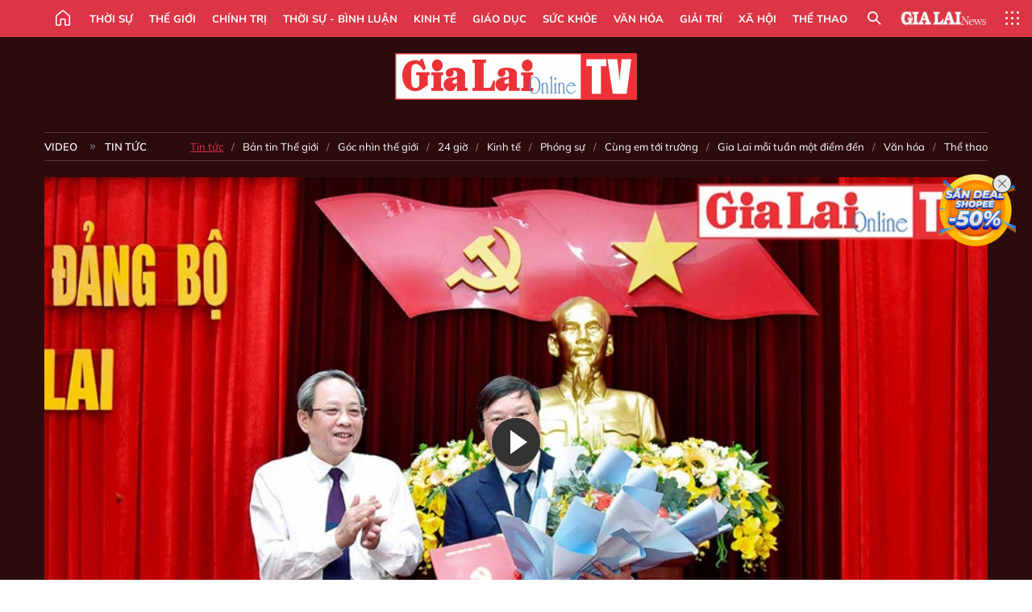

--- FILE ---
content_type: text/html;charset=utf-8
request_url: https://baogialai.com.vn/dong-chi-truong-hai-long-giu-chuc-pho-bi-thu-tinh-uy-gia-lai-post188505.html
body_size: 19467
content:
<!DOCTYPE html> <html lang="vi"> <head> <title>Đồng chí Trương Hải Long giữ chức Phó Bí thư Tỉnh ủy Gia Lai | Báo Gia Lai điện tử</title> <meta name="description" content="(GLO)- Chiều 12-9, Ban Chấp hành Đảng bộ tỉnh Gia Lai tổ chức Hội nghị triển khai Quyết định của Ban Bí thư về công tác cán bộ."/> <meta name="keywords" content="đồng chí Trương Hải Long,Phó Bí thư Tỉnh ủy Gia Lai,công tác cán bộ,Ban Chấp hành Đảng bộ tỉnh Gia Lai"/> <meta name="news_keywords" content="đồng chí Trương Hải Long,Phó Bí thư Tỉnh ủy Gia Lai,công tác cán bộ,Ban Chấp hành Đảng bộ tỉnh Gia Lai"/> <meta http-equiv="Content-Type" content="text/html; charset=utf-8"/> <meta http-equiv="X-UA-Compatible" content="IE=edge"/> <meta http-equiv="refresh" content="1800"/> <meta name="revisit-after" content="1 days"/> <meta name="viewport" content="width=device-width, initial-scale=1"> <meta http-equiv="content-language" content="vi"/> <meta name="format-detection" content="telephone=no"/> <meta name="format-detection" content="address=no"/> <meta name="apple-mobile-web-app-capable" content="yes"> <meta name="apple-mobile-web-app-status-bar-style" content="black"> <meta name="apple-mobile-web-app-title" content="Báo Gia Lai điện tử"/> <meta name="referrer" content="no-referrer-when-downgrade"/> <link rel="shortcut icon" href="https://cdn.baogialai.com.vn/assets/web/styles/img/favicon_vi.ico" type="image/x-icon"/> <link rel="preconnect" href="https://cdn.baogialai.com.vn"/> <link rel="dns-prefetch" href="https://cdn.baogialai.com.vn"/> <link rel="dns-prefetch" href="//static.baogialai.com.vn"/> <link rel="dns-prefetch" href="//www.google-analytics.com"/> <link rel="dns-prefetch" href="//www.googletagmanager.com"/> <link rel="dns-prefetch" href="//stc.za.zaloapp.com"/> <link rel="dns-prefetch" href="//fonts.googleapis.com"/> <meta property="fb:pages" content="1879835095375968"/> <script> var cmsConfig = { domainDesktop: 'https://baogialai.com.vn', domainMobile: 'https://baogialai.com.vn', domainApi: 'https://api.baogialai.com.vn', domainStatic: 'https://cdn.baogialai.com.vn', domainLog: 'https://log.baogialai.com.vn', googleAnalytics: 'G-KM6CQHNG73', siteId: 0, pageType: 1, objectId: 188505, adsZone: 54, allowAds: true, adsLazy: true, antiAdblock: true, }; if (window.location.protocol !== 'https:' && window.location.hostname.indexOf('baogialai.com.vn') !== -1) { window.location = 'https://' + window.location.hostname + window.location.pathname + window.location.hash; } var USER_AGENT = window.navigator && (window.navigator.userAgent || window.navigator.vendor) || window.opera || "", IS_MOBILE = /Android|webOS|iPhone|iPod|BlackBerry|Windows Phone|IEMobile|Mobile Safari|Opera Mini/i.test(USER_AGENT); function setCookie(o, e, i) { var n = new Date; n.setTime(n.getTime() + 24 * i * 60 * 60 * 1e3); var t = "expires=" + n.toUTCString(); document.cookie = o + "=" + e + "; " + t + "; path=/" } function getCookie(o) { var e = document.cookie.indexOf(o + "="), i = e + o.length + 1; if (!e && o !== document.cookie.substring(0, o.length)) return null; if (-1 === e) return null; var n = document.cookie.indexOf(";", i); return -1 === n && (n = document.cookie.length), unescape(document.cookie.substring(i, n)) } function removeHash() { 0 < window.location.toString().indexOf("#") && window.history.pushState("", document.title, window.location.pathname) }; </script> <script> if (USER_AGENT && USER_AGENT.indexOf("facebot") <= 0 && USER_AGENT.indexOf("facebookexternalhit") <= 0) { var query = ''; var hash = ''; if (window.location.search) query = window.location.search; if (window.location.hash) hash = window.location.hash; var canonicalUrl = 'https://baogialai.com.vn/dong-chi-truong-hai-long-giu-chuc-pho-bi-thu-tinh-uy-gia-lai-post188505.html' + query + hash ; var curUrl = decodeURIComponent(window.location.href); if (!location.port && canonicalUrl.startsWith("http") && curUrl != canonicalUrl) { window.location.replace(canonicalUrl); } } </script> <meta name="author" content="Báo Gia Lai điện tử"/> <meta name="copyright" content="Copyright © 2026 by Báo Gia Lai điện tử"/> <meta name="RATING" content="GENERAL"/> <meta name="GENERATOR" content="Báo Gia Lai điện tử"/> <meta content="Báo Gia Lai điện tử" itemprop="sourceOrganization" name="source"/> <meta content="news" itemprop="genre" name="medium"/> <meta name="robots" content="noarchive, max-image-preview:large, index, follow"/> <meta name="GOOGLEBOT" content="noarchive, max-image-preview:large, index, follow"/> <link rel="canonical" href="https://baogialai.com.vn/dong-chi-truong-hai-long-giu-chuc-pho-bi-thu-tinh-uy-gia-lai-post188505.html"/> <meta property="og:site_name" content="Báo Gia Lai điện tử"/> <meta property="og:rich_attachment" content="true"/> <meta property="og:type" content="article"/> <meta property="og:url" content="https://baogialai.com.vn/dong-chi-truong-hai-long-giu-chuc-pho-bi-thu-tinh-uy-gia-lai-post188505.html"/> <meta property="og:image" content="https://cdn.baogialai.com.vn/images/a95dd877509f86a1e987f3f15603368968182b6916c5d371799bc61c708944384069ebbd3c5902bbb7c6c75ebea9294616ed28dbef5f1735ebf498bf62654b58556e727edb01b30f0331f7143077cd9e/3185487_ddclip_thuy.jpg.webp"/> <meta property="og:title" content="Đồng chí Trương Hải Long giữ chức Phó Bí thư Tỉnh ủy Gia Lai"/> <meta property="og:description" content="(GLO)- Chiều 12-9, Ban Chấp hành Đảng bộ tỉnh Gia Lai tổ chức Hội nghị triển khai Quyết định của Ban Bí thư về công tác cán bộ."/> <meta name="twitter:card" value="summary"/> <meta name="twitter:url" content="https://baogialai.com.vn/dong-chi-truong-hai-long-giu-chuc-pho-bi-thu-tinh-uy-gia-lai-post188505.html"/> <meta name="twitter:title" content="Đồng chí Trương Hải Long giữ chức Phó Bí thư Tỉnh ủy Gia Lai"/> <meta name="twitter:description" content="(GLO)- Chiều 12-9, Ban Chấp hành Đảng bộ tỉnh Gia Lai tổ chức Hội nghị triển khai Quyết định của Ban Bí thư về công tác cán bộ."/> <meta name="twitter:image" content="https://cdn.baogialai.com.vn/images/a95dd877509f86a1e987f3f15603368968182b6916c5d371799bc61c708944384069ebbd3c5902bbb7c6c75ebea9294616ed28dbef5f1735ebf498bf62654b58556e727edb01b30f0331f7143077cd9e/3185487_ddclip_thuy.jpg.webp"/> <meta name="twitter:site" content="@Báo Gia Lai điện tử"/> <meta name="twitter:creator" content="@Báo Gia Lai điện tử"/> <meta property="article:publisher" content="https://www.facebook.com/baogialai.net/"/> <meta property="article:tag" content="đồng chí Trương Hải Long,Phó Bí thư Tỉnh ủy Gia Lai,công tác cán bộ,Ban Chấp hành Đảng bộ tỉnh Gia Lai"/> <meta property="article:section" content="Tin tức"/> <meta property="article:published_time" content="2022-09-13T07:14:00+07:00"/> <meta property="article:modified_time" content="2023-01-12T15:58:32+07:00"/> <link rel="amphtml" href="https://baogialai.com.vn/dong-chi-truong-hai-long-giu-chuc-pho-bi-thu-tinh-uy-gia-lai-post188505.amp"/> <script type="application/ld+json"> { "@context": "http://schema.org", "@type": "Organization", "name": "Báo Gia Lai điện tử", "url": "https://baogialai.com.vn", "logo": "https://cdn.baogialai.com.vn/assets/web/styles/img/logo.png", "foundingDate": "1947", "founders": [ { "@type": "Person", "name": "CƠ QUAN CỦA ĐẢNG BỘ ĐẢNG CỘNG SẢN VIỆT NAM TỈNH GIA LAI" } ], "address": [ { "@type": "PostalAddress", "streetAddress": "02 A Hoàng Văn Thụ, TP. Pleiku, tỉnh Gia Lai", "addressLocality": "Gia Lai City", "addressRegion": "Northeast", "postalCode": "600000", "addressCountry": "VNM" } ], "contactPoint": [ { "@type": "ContactPoint", "telephone": "+84-269-3824-123", "contactType": "customer service" } ], "sameAs": [ "https://www.facebook.com/baogialai.net" ] } </script> <script type="application/ld+json"> { "@context" : "https://schema.org", "@type" : "WebSite", "name": "Báo Gia Lai điện tử", "url": "https://baogialai.com.vn", "alternateName" : "Báo và phát thanh, truyền hình Gia Lai, CƠ QUAN CỦA ĐẢNG BỘ ĐẢNG CỘNG SẢN VIỆT NAM TỈNH GIA LAI", "potentialAction": { "@type": "SearchAction", "target": { "@type": "EntryPoint", "urlTemplate": "https://baogialai.com.vn/search/?q={search_term_string}" }, "query-input": "required name=search_term_string" } } </script> <script type="application/ld+json"> { "@context":"http://schema.org", "@type":"BreadcrumbList", "itemListElement":[ { "@type":"ListItem", "position":1, "item":{ "@id":"https://baogialai.com.vn/multimedia/video/tin-tuc/", "name":"Tin tức" } } ] } </script> <script type="application/ld+json"> { "@context": "http://schema.org", "@type": "NewsArticle", "mainEntityOfPage":{ "@type":"WebPage", "@id":"https://baogialai.com.vn/dong-chi-truong-hai-long-giu-chuc-pho-bi-thu-tinh-uy-gia-lai-post188505.html" }, "headline": "Đồng chí Trương Hải Long giữ chức Phó Bí thư Tỉnh ủy Gia Lai", "description": "(GLO)- Chiều 12-9, Ban Chấp hành Đảng bộ tỉnh Gia Lai tổ chức Hội nghị triển khai Quyết định của Ban Bí thư về công tác cán bộ.", "image": { "@type": "ImageObject", "url": "https://cdn.baogialai.com.vn/images/a95dd877509f86a1e987f3f15603368968182b6916c5d371799bc61c708944384069ebbd3c5902bbb7c6c75ebea9294616ed28dbef5f1735ebf498bf62654b58556e727edb01b30f0331f7143077cd9e/3185487_ddclip_thuy.jpg.webp", "width" : 1200, "height" : 675 }, "datePublished": "2022-09-13T07:14:00+07:00", "dateModified": "2023-01-12T15:58:32+07:00", "author": { "@type": "Person", "name": "" }, "publisher": { "@type": "Organization", "name": "Báo Gia Lai điện tử", "logo": { "@type": "ImageObject", "url": "https://cdn.baogialai.com.vn/assets/web/styles/img/logo.png" } } } </script> <link rel="preload" href="https://cdn.baogialai.com.vn/assets/web/styles/css/main.min-1.0.57.css" as="style"> <link rel="preload" href="https://cdn.baogialai.com.vn/assets/web/js/main.min-1.0.45.js" as="script"> <link rel="preload" href="https://cdn.baogialai.com.vn/assets/web/js/detail.min-1.0.23.js" as="script"> <link rel="preload" href="https://common.mcms.one/assets/styles/css/baogialai-1.0.2.css" as="style"> <link rel="stylesheet" href="https://common.mcms.one/assets/styles/css/baogialai-1.0.2.css"> <link id="cms-style" rel="stylesheet" href="https://cdn.baogialai.com.vn/assets/web/styles/css/main.min-1.0.57.css"> <style>.zl-likeshare{display:none}</style> <script type="text/javascript"> var _metaOgUrl = 'https://baogialai.com.vn/dong-chi-truong-hai-long-giu-chuc-pho-bi-thu-tinh-uy-gia-lai-post188505.html'; var page_title = document.title; var tracked_url = window.location.pathname + window.location.search + window.location.hash; var cate_path = 'multimedia/video/tin-tuc'; if (cate_path.length > 0) { tracked_url = "/" + cate_path + tracked_url; } </script> <script async="" src="https://www.googletagmanager.com/gtag/js?id=G-KM6CQHNG73"></script> <script> window.dataLayer = window.dataLayer || []; function gtag() { dataLayer.push(arguments); } gtag('js', new Date()); gtag('config', 'G-KM6CQHNG73', {page_path: tracked_url}); </script> <script>window.dataLayer = window.dataLayer || []; dataLayer.push({'pageCategory': '/multimedia\/video\/tin\-tuc'});</script> <script> window.dataLayer = window.dataLayer || []; dataLayer.push({ 'event': 'Pageview', 'articleId': '188505', 'articleTitle': 'Đồng chí Trương Hải Long giữ chức Phó Bí thư Tỉnh ủy Gia Lai', 'articleCategory': 'Tin tức', 'articleAlowAds': true, 'articleType': 'video', 'articleTags': 'đồng chí Trương Hải Long,Phó Bí thư Tỉnh ủy Gia Lai,công tác cán bộ,Ban Chấp hành Đảng bộ tỉnh Gia Lai', 'articlePublishDate': '2022-09-13T07:14:00+07:00', 'articleThumbnail': 'https://cdn.baogialai.com.vn/images/a95dd877509f86a1e987f3f15603368968182b6916c5d371799bc61c708944384069ebbd3c5902bbb7c6c75ebea9294616ed28dbef5f1735ebf498bf62654b58556e727edb01b30f0331f7143077cd9e/3185487_ddclip_thuy.jpg.webp', 'articleShortUrl': 'https://baogialai.com.vn/dong-chi-truong-hai-long-giu-chuc-pho-bi-thu-tinh-uy-gia-lai-post188505.html', 'articleFullUrl': 'https://baogialai.com.vn/dong-chi-truong-hai-long-giu-chuc-pho-bi-thu-tinh-uy-gia-lai-post188505.html', }); </script> <script type='text/javascript'> gtag('event', 'article_page', { 'articleId': '188505', 'articleTitle': 'Đồng chí Trương Hải Long giữ chức Phó Bí thư Tỉnh ủy Gia Lai', 'articleCategory': 'Tin tức', 'articleAlowAds': true, 'articleType': 'video', 'articleTags': 'đồng chí Trương Hải Long,Phó Bí thư Tỉnh ủy Gia Lai,công tác cán bộ,Ban Chấp hành Đảng bộ tỉnh Gia Lai', 'articlePublishDate': '2022-09-13T07:14:00+07:00', 'articleThumbnail': 'https://cdn.baogialai.com.vn/images/a95dd877509f86a1e987f3f15603368968182b6916c5d371799bc61c708944384069ebbd3c5902bbb7c6c75ebea9294616ed28dbef5f1735ebf498bf62654b58556e727edb01b30f0331f7143077cd9e/3185487_ddclip_thuy.jpg.webp', 'articleShortUrl': 'https://baogialai.com.vn/dong-chi-truong-hai-long-giu-chuc-pho-bi-thu-tinh-uy-gia-lai-post188505.html', 'articleFullUrl': 'https://baogialai.com.vn/dong-chi-truong-hai-long-giu-chuc-pho-bi-thu-tinh-uy-gia-lai-post188505.html', }); </script> <script type="text/javascript"> var videoAds = 'https://sspapi.admicro.vn/ssp_request/video?u=baogialai.com.vn%2F[URL_PATH]&z=2033613&p=1&w=650&h=300&l=-1&loc=-1&tags=1,2,3,4,5&adstype=2&vtype=1&bannerlimit=5&bannerid=-1'</script> <script async type="application/javascript" src="https://news.google.com/swg/js/v1/swg-basic.js"></script>
<script> (self.SWG_BASIC = self.SWG_BASIC || []).push( basicSubscriptions => { basicSubscriptions.init({ type: "NewsArticle", isPartOfType: ["Product"], isPartOfProductId: "CAowjfbLCw:openaccess", clientOptions: { theme: "light", lang: "vi" }, }); });
</script>
<script>(function(w,d,s,l,i){w[l]=w[l]||[];w[l].push({'gtm.start':
new Date().getTime(),event:'gtm.js'});var f=d.getElementsByTagName(s)[0],
j=d.createElement(s),dl=l!='dataLayer'?'&l='+l:'';j.async=true;j.src=
'https://www.googletagmanager.com/gtm.js?id='+i+dl;f.parentNode.insertBefore(j,f);
})(window,document,'script','dataLayer','GTM-TB9TXDXN');</script>
<script async src="https://static.amcdn.vn/tka/cdn.js" type="text/javascript"></script>
<script> var arfAsync = arfAsync || [];
</script>
<script id="arf-core-js" onerror="window.arferrorload=true;" src="//media1.admicro.vn/cms/Arf.min.js" async></script> <script async src="https://sp.zalo.me/plugins/sdk.js"></script> </head> <body class="video"> <header class="site-header"> <nav class="navigation"> <ul class="container menu-wrap"> <li class="main home"> <a href="/" class="menu-heading" title="Trang chủ"><i class="ic-home"></i></a> </li> <li class="main"> <a class="menu-heading" href="https://baogialai.com.vn/thoi-su-su-kien/" title="Thời sự">Thời sự</a> </li> <li class="main"> <a class="menu-heading" href="https://baogialai.com.vn/thoi-su-quoc-te/" title="Thế giới">Thế giới</a> </li> <li class="main"> <a class="menu-heading" href="https://baogialai.com.vn/chinh-tri/" title="Chính trị">Chính trị</a> <div class="submenu"> <a href="https://baogialai.com.vn/chinh-tri/nhan-su/" title="Nhân sự">Nhân sự</a> <a href="https://baogialai.com.vn/chinh-tri/quoc-phong-an-ninh/" title="Quốc phòng - An ninh">Quốc phòng - An ninh</a> <a href="https://baogialai.com.vn/chinh-tri/tin-tuc/" title="Tin tức">Tin tức</a> <a href="https://baogialai.com.vn/chinh-tri/bao-ve-nen-tang-tu-tuong-cua-dang/" title="Bảo vệ nền tảng tư tưởng của Đảng">Bảo vệ nền tảng tư tưởng của Đảng</a> </div> </li> <li class="main"> <a class="menu-heading" href="https://baogialai.com.vn/thoi-su-binh-luan/" title="Thời sự - Bình luận">Thời sự - Bình luận</a> </li> <li class="main"> <a class="menu-heading" href="https://baogialai.com.vn/kinh-te/" title="Kinh tế">Kinh tế</a> <div class="submenu"> <a href="https://baogialai.com.vn/kinh-te/doanh-nghiep/" title="Doanh nghiệp">Doanh nghiệp</a> <a href="https://baogialai.com.vn/xe-may-xe-o-to/" title="Xe máy - Ô tô">Xe máy - Ô tô</a> <a href="https://baogialai.com.vn/thi-truong-vang/" title="Thị trường vàng">Thị trường vàng</a> <a href="https://baogialai.com.vn/kinh-te/nong-nghiep/" title="Nông-lâm-ngư nghiệp">Nông-lâm-ngư nghiệp</a> <a href="https://baogialai.com.vn/kinh-te/tai-chinh/" title="Tài chính">Tài chính</a> <a href="https://baogialai.com.vn/kinh-te/hang-hoa-tieu-dung/" title="Hàng hóa - Tiêu dùng">Hàng hóa - Tiêu dùng</a> </div> </li> <li class="main"> <a class="menu-heading" href="https://baogialai.com.vn/giao-duc/" title="Giáo dục">Giáo dục</a> <div class="submenu"> <a href="https://baogialai.com.vn/giao-duc/chuyen-truong-chuyen-lop/" title="Chuyện trường, chuyện lớp">Chuyện trường, chuyện lớp</a> <a href="https://baogialai.com.vn/giao-duc/tuyen-sinh/" title="Tuyển sinh">Tuyển sinh</a> <a href="https://baogialai.com.vn/giao-duc/tin-tuc/" title="Tin tức">Tin tức</a> </div> </li> <li class="main"> <a class="menu-heading" href="https://baogialai.com.vn/suc-khoe/" title="Sức khỏe">Sức khỏe</a> <div class="submenu"> <a href="https://baogialai.com.vn/suc-khoe/dinh-duong/" title="Dinh dưỡng">Dinh dưỡng</a> <a href="https://baogialai.com.vn/suc-khoe/lam-dep/" title="Làm đẹp">Làm đẹp</a> <a href="https://baogialai.com.vn/suc-khoe/tin-tuc/" title="Tin tức">Tin tức</a> <a href="https://baogialai.com.vn/suc-khoe/y-duoc-co-truyen/" title="Y dược cổ truyền">Y dược cổ truyền</a> </div> </li> <li class="main"> <a class="menu-heading" href="https://baogialai.com.vn/van-hoa/" title="Văn hóa">Văn hóa</a> <div class="submenu"> <a href="https://baogialai.com.vn/van-hoa/co-hoc-tinh-hoa/" title="Cổ học tinh hoa">Cổ học tinh hoa</a> <a href="https://baogialai.com.vn/van-hoa/van-hoc-nghe-thuat/" title="Văn học - Nghệ thuật">Văn học - Nghệ thuật</a> <a href="https://baogialai.com.vn/van-hoa/qua-tang-tam-hon-2022/" title="Quà tặng tâm hồn">Quà tặng tâm hồn</a> </div> </li> <li class="main"> <a class="menu-heading" href="https://baogialai.com.vn/giai-tri/" title="Giải trí">Giải trí</a> <div class="submenu"> <a href="https://baogialai.com.vn/giai-tri/am-nhac-dien-anh/" title="Âm nhạc - Điện ảnh">Âm nhạc - Điện ảnh</a> <a href="https://baogialai.com.vn/giai-tri/the-gioi-nghe-si/" title="Thế giới nghệ sĩ">Thế giới nghệ sĩ</a> <a href="https://baogialai.com.vn/giai-tri/thoi-trang/" title="Thời trang">Thời trang</a> </div> </li> <li class="main"> <a class="menu-heading" href="https://baogialai.com.vn/doi-song/" title="Xã hội">Xã hội</a> <div class="submenu"> <a href="https://baogialai.com.vn/doi-song/dan-sinh/" title="Đời sống">Đời sống</a> <a href="https://baogialai.com.vn/doi-song/gia-dinh/" title="Gia đình">Gia đình</a> <a href="https://baogialai.com.vn/doi-song/lao-dong-viec-lam/" title="Lao động - Việc làm">Lao động - Việc làm</a> <a href="https://baogialai.com.vn/tu-thien/" title="Từ thiện">Từ thiện</a> <a href="https://baogialai.com.vn/xoa-nha-tam-nha-dot-nat/" title="Xóa nhà tạm, nhà dột nát">Xóa nhà tạm, nhà dột nát</a> </div> </li> <li class="main"> <a class="menu-heading" href="https://baogialai.com.vn/the-thao/" title="Thể thao">Thể thao</a> <div class="submenu"> <a href="https://baogialai.com.vn/the-thao/bong-da/" title="Bóng đá">Bóng đá</a> <a href="https://baogialai.com.vn/ma-ra-thon/" title="Marathon">Marathon</a> <a href="https://baogialai.com.vn/tennis-pickleball/" title="Tennis-Pickleball">Tennis-Pickleball</a> <a href="https://baogialai.com.vn/the-thao/trong-nuoc-2022/" title="Thể thao cộng đồng">Thể thao cộng đồng</a> </div> </li> <li class="main search"> <div class="search-btn"> <i class="ic-search"></i> </div> <div class="dropdown-menu"> <div class="search-form"> <input type="text" class="form-control txtsearch" placeholder="Tìm kiếm"> <button type="button" class="btn btn_search" aria-label="Tìm kiếm">Tìm kiếm</button> </div> </div> </li> <li class="main logo-news"><a href="https://en.baogialai.com.vn" title="Gia Lai News">Gia Lai News</a></li> <li class="main menu"> <div class="menu-btn"> <i class="ic-menu"></i> </div> <div class="dropdown-menu"> <div class="container mega-menu"> <div class="menu-col"> <a href="https://baogialai.com.vn/thoi-su-su-kien/" title="Thời sự">Thời sự</a> </div> <div class="menu-col"> <a href="https://baogialai.com.vn/thoi-su-quoc-te/" title="Thế giới">Thế giới</a> </div> <div class="menu-col"> <a href="https://baogialai.com.vn/chinh-tri/" title="Chính trị">Chính trị</a> <a href="https://baogialai.com.vn/chinh-tri/nhan-su/" title="Nhân sự">Nhân sự</a> <a href="https://baogialai.com.vn/chinh-tri/tin-tuc/" title="Tin tức">Tin tức</a> <a href="https://baogialai.com.vn/chinh-tri/bao-ve-nen-tang-tu-tuong-cua-dang/" title="Bảo vệ nền tảng tư tưởng của Đảng">Bảo vệ nền tảng tư tưởng của Đảng</a> <a href="https://baogialai.com.vn/chinh-tri/quoc-phong-an-ninh/" title="Quốc phòng - An ninh">Quốc phòng - An ninh</a> </div> <div class="menu-col"> <a href="https://baogialai.com.vn/thoi-su-binh-luan/" title="Thời sự - Bình luận">Thời sự - Bình luận</a> </div> <div class="menu-col"> <a href="https://baogialai.com.vn/kinh-te/" title="Kinh tế">Kinh tế</a> <a href="https://baogialai.com.vn/thi-truong-vang/" title="Thị trường vàng">Thị trường vàng</a> <a href="https://baogialai.com.vn/xe-may-xe-o-to/" title="Xe máy - Ô tô">Xe máy - Ô tô</a> <a href="https://baogialai.com.vn/kinh-te/doanh-nghiep/" title="Doanh nghiệp">Doanh nghiệp</a> <a href="https://baogialai.com.vn/kinh-te/nong-nghiep/" title="Nông-lâm-ngư nghiệp">Nông-lâm-ngư nghiệp</a> <a href="https://baogialai.com.vn/kinh-te/hang-hoa-tieu-dung/" title="Hàng hóa - Tiêu dùng">Hàng hóa - Tiêu dùng</a> <a href="https://baogialai.com.vn/kinh-te/tai-chinh/" title="Tài chính">Tài chính</a> </div> <div class="menu-col"> <a href="https://baogialai.com.vn/giao-duc/" title="Giáo dục">Giáo dục</a> <a href="https://baogialai.com.vn/giao-duc/tin-tuc/" title="Tin tức">Tin tức</a> <a href="https://baogialai.com.vn/giao-duc/tuyen-sinh/" title="Tuyển sinh">Tuyển sinh</a> <a href="https://baogialai.com.vn/giao-duc/chuyen-truong-chuyen-lop/" title="Chuyện trường, chuyện lớp">Chuyện trường, chuyện lớp</a> </div> <div class="menu-col"> <a href="https://baogialai.com.vn/suc-khoe/" title="Sức khỏe">Sức khỏe</a> <a href="https://baogialai.com.vn/suc-khoe/y-duoc-co-truyen/" title="Y dược cổ truyền">Y dược cổ truyền</a> <a href="https://baogialai.com.vn/suc-khoe/dinh-duong/" title="Dinh dưỡng">Dinh dưỡng</a> <a href="https://baogialai.com.vn/suc-khoe/lam-dep/" title="Làm đẹp">Làm đẹp</a> <a href="https://baogialai.com.vn/suc-khoe/tin-tuc/" title="Tin tức">Tin tức</a> </div> <div class="menu-col"> <a href="https://baogialai.com.vn/van-hoa/" title="Văn hóa">Văn hóa</a> <a href="https://baogialai.com.vn/van-hoa/van-hoc-nghe-thuat/" title="Văn học - Nghệ thuật">Văn học - Nghệ thuật</a> <a href="https://baogialai.com.vn/van-hoa/co-hoc-tinh-hoa/" title="Cổ học tinh hoa">Cổ học tinh hoa</a> <a href="https://baogialai.com.vn/van-hoa/qua-tang-tam-hon-2022/" title="Quà tặng tâm hồn">Quà tặng tâm hồn</a> </div> <div class="menu-col"> <a href="https://baogialai.com.vn/giai-tri/" title="Giải trí">Giải trí</a> <a href="https://baogialai.com.vn/giai-tri/the-gioi-nghe-si/" title="Thế giới nghệ sĩ">Thế giới nghệ sĩ</a> <a href="https://baogialai.com.vn/giai-tri/am-nhac-dien-anh/" title="Âm nhạc - Điện ảnh">Âm nhạc - Điện ảnh</a> <a href="https://baogialai.com.vn/giai-tri/thoi-trang/" title="Thời trang">Thời trang</a> </div> <div class="menu-col"> <a href="https://baogialai.com.vn/song-tre-song-dep/" title="Sống trẻ">Sống trẻ</a> <a href="https://baogialai.com.vn/song-tre-song-dep/hoat-dong-doan-hoi-doi/" title="Hoạt động Đoàn - Hội - Đội">Hoạt động Đoàn - Hội - Đội</a> <a href="https://baogialai.com.vn/song-tre-song-dep/the-gioi-tre/" title="Thế giới trẻ">Thế giới trẻ</a> </div> <div class="menu-col"> <a href="https://baogialai.com.vn/doi-song/" title="Xã hội">Xã hội</a> <a href="https://baogialai.com.vn/doi-song/dan-sinh/" title="Đời sống">Đời sống</a> <a href="https://baogialai.com.vn/doi-song/lao-dong-viec-lam/" title="Lao động - Việc làm">Lao động - Việc làm</a> <a href="https://baogialai.com.vn/doi-song/gia-dinh/" title="Gia đình">Gia đình</a> </div> <div class="menu-col"> <a href="https://baogialai.com.vn/the-thao/" title="Thể thao">Thể thao</a> <a href="https://baogialai.com.vn/tennis-pickleball/" title="Tennis-Pickleball">Tennis-Pickleball</a> <a href="https://baogialai.com.vn/ma-ra-thon/" title="Marathon">Marathon</a> <a href="https://baogialai.com.vn/the-thao/bong-da/" title="Bóng đá">Bóng đá</a> <a href="https://baogialai.com.vn/the-thao/trong-nuoc-2022/" title="Thể thao cộng đồng">Thể thao cộng đồng</a> </div> <div class="menu-col"> <a href="https://baogialai.com.vn/du-lich/" title="Du lịch">Du lịch</a> <a href="https://baogialai.com.vn/van-hoa/am-thuc/" title="Ẩm thực">Ẩm thực</a> <a href="https://baogialai.com.vn/du-lich/hanh-trang-lu-hanh/" title="Hành trang lữ hành">Hành trang lữ hành</a> <a href="https://baogialai.com.vn/du-lich/tin-tuc/" title="Tin tức">Tin tức</a> </div> <div class="menu-col"> <a href="https://baogialai.com.vn/phap-luat/" title="Pháp luật">Pháp luật</a> <a href="https://baogialai.com.vn/phap-luat/tin-tuc/" title="Tin tức">Tin tức</a> <a href="https://baogialai.com.vn/phap-luat/ky-su-phap-dinh/" title="Ký sự pháp đình">Ký sự pháp đình</a> <a href="https://baogialai.com.vn/phap-luat/goc-canh-bao-chong-tin-gia/" title="Góc cảnh báo / Chống tin giả">Góc cảnh báo / Chống tin giả</a> </div> <div class="menu-col"> <a href="https://baogialai.com.vn/do-thi/" title="Đô thị">Đô thị</a> <a href="https://baogialai.com.vn/do-thi/khong-gian-song-2022/" title="Không gian sống">Không gian sống</a> <a href="https://baogialai.com.vn/do-thi/nhip-song-do-thi-2022/" title="Nhịp sống Đô thị">Nhịp sống Đô thị</a> </div> <div class="menu-col"> <a href="https://baogialai.com.vn/ban-doc/" title="Tòa soạn-Bạn đọc">Tòa soạn-Bạn đọc</a> </div> <div class="menu-col"> <a href="https://baogialai.com.vn/phong-su-ky-su/" title="Phóng sự - Ký sự">Phóng sự - Ký sự</a> </div> <div class="menu-col"> <a href="https://baogialai.com.vn/khoa-hoc-cong-nghe/" title="Khoa học - Công nghệ">Khoa học - Công nghệ</a> <a href="https://baogialai.com.vn/khoa-hoc-cong-nghe/bi-an-khoa-hoc-2022/" title="Bí ẩn khoa học">Bí ẩn khoa học</a> <a href="https://baogialai.com.vn/khoa-hoc-cong-nghe/tin-tuc-cong-nghe-2022/" title="Tin tức công nghệ">Tin tức công nghệ</a> <a href="https://baogialai.com.vn/khoa-hoc-cong-nghe/xe-360-2022/" title="Xe 360">Xe 360</a> </div> <div class="menu-col"> <a href="https://baogialai.com.vn/multimedia/" title="Multimedia">Multimedia</a> <a href="https://baogialai.com.vn/multimedia/emagazine/" title="Emagazine">Emagazine</a> <a href="https://baogialai.com.vn/multimedia/infographics/" title="Infographics">Infographics</a> </div> <div class="menu-col"> <a href="https://baogialai.com.vn/podcast/" title="Podcast">Podcast</a> <a href="https://baogialai.com.vn/gia-lai-hom-nay/" title="Gia Lai ngày mới">Gia Lai ngày mới</a> <a href="https://baogialai.com.vn/chuyen-nguoi-gia-lai/" title="Người Gia Lai kể chuyện">Người Gia Lai kể chuyện</a> <a href="https://baogialai.com.vn/ngan-ky-uc/" title="Ngăn ký ức">Ngăn ký ức</a> </div> <div class="menu-col"> <a href="https://baogialai.com.vn/media/" title="Video">Video</a> <a href="https://baogialai.com.vn/multimedia/video/gia-lai-48h/" title="24 giờ">24 giờ</a> <a href="https://baogialai.com.vn/ban-tin-the-gioi/" title="Bản tin Thế giới">Bản tin Thế giới</a> <a href="https://baogialai.com.vn/multimedia/video/tin-tuc/" title="Tin tức">Tin tức</a> <a href="https://baogialai.com.vn/multimedia/video/phong-su/" title="Phóng sự">Phóng sự</a> <a href="https://baogialai.com.vn/media/van-hoa-2022/" title="Văn hóa">Văn hóa</a> <a href="https://baogialai.com.vn/media/the-thao-2022/" title="Thể thao">Thể thao</a> </div> <div class="menu-col"> <a href="https://baogialai.com.vn/thoi-tiet/" title="Thời tiết">Thời tiết</a> <a href="https://baogialai.com.vn/thoi-tiet/thoi-tiet-hom-nay/" title="Thời tiết hôm nay">Thời tiết hôm nay</a> <a href="https://baogialai.com.vn/thoi-tiet/canh-bao-thien-tai/" title="Cảnh báo thiên tai">Cảnh báo thiên tai</a> </div> <div class="menu-col"> <a href="https://baogialai.com.vn/thong-tin-quang-cao/" title="Thông tin quảng cáo">Thông tin quảng cáo</a> </div> <div class="menu-col"> <a href="https://baogialai.com.vn/diem-den-gia-lai-2022/" title="Điểm đến Gia Lai">Điểm đến Gia Lai</a> </div> <div class="menu-col"> <a href="https://baogialai.com.vn/bao-anh/" title="Báo Ảnh">Báo Ảnh</a> </div> </div> </div> </li> </ul> </nav> </header> <div class="site-body"> <div class="video-viewport"> <div class="container"> <h2 class="logo"><a href="/media/" title="Gia Lai TV">Gia Lai TV</a></h2> <div class="rennab-wrap"> <div id="sdaWeb_SdaTop" class="rennab" data-platform="1" data-position="Web_SdaTop" style="display:none"> </div> </div> <div class="direction"> <h2 class="main"> <a href="https://baogialai.com.vn/media/" title="Video">Video</a> </h2> <h2 class="main"> <a href="https://baogialai.com.vn/multimedia/video/tin-tuc/" title="Tin tức" class="active">Tin tức</a> </h2> <div class="sub"> <a class="active" href="https://baogialai.com.vn/multimedia/video/tin-tuc/" title="Tin tức">Tin tức</a> <a class="" href="https://baogialai.com.vn/ban-tin-the-gioi/" title="Bản tin Thế giới">Bản tin Thế giới</a> <a class="" href="https://baogialai.com.vn/goc-nhin-the-gioi/" title="Góc nhìn thế giới">Góc nhìn thế giới</a> <a class="" href="https://baogialai.com.vn/multimedia/video/gia-lai-48h/" title="24 giờ">24 giờ</a> <a class="" href="https://baogialai.com.vn/kinh-te-1/" title="Kinh tế">Kinh tế</a> <a class="" href="https://baogialai.com.vn/multimedia/video/phong-su/" title="Phóng sự">Phóng sự</a> <a class="" href="https://baogialai.com.vn/cung-em-toi-truong/" title="Cùng em tới trường">Cùng em tới trường</a> <a class="" href="https://baogialai.com.vn/gia-lai-moi-tuan-mot-diem-den/" title="Gia Lai mỗi tuần một điểm đến">Gia Lai mỗi tuần một điểm đến</a> <a class="" href="https://baogialai.com.vn/media/van-hoa-2022/" title="Văn hóa">Văn hóa</a> <a class="" href="https://baogialai.com.vn/media/the-thao-2022/" title="Thể thao">Thể thao</a> </div> </div> <div class="video-detail"> <div class="video-player cms-body"> <video controls="true" class="video_player" width="900" poster="https://cdn.baogialai.com.vn/images/a7e8807136154960810ddb22e367159649e3509b28e1f9b622f1934c36f8b243a8ef4cfcbd76fab45e239b9685d3aa2b216ff7aae85611dbea1e6b3a01fc3ab0/3185487_ddclip_thuy.jpg.webp"><source src="https://cdn.baogialai.com.vn/videos/[base64]/266657_c__fakepath___ng_ch__tr__ng_h_i_long_gi__ch_c_ph__b__th__t_nh__y_gia_lai.mp4" type="video/mp4"></video> </div> <div class="l-content"> <h1 class="article__title cms-title "> Đồng chí Trương Hải Long giữ chức Phó Bí thư Tỉnh ủy Gia Lai </h1> <div class="article__meta"> <time class="time" datetime="2022-09-13T07:14:00+07:00"><i class="ic-clock"></i><span data-time="1663028040" data-format="long" data-gmt="true">13/09/2022 07:14</span></time> <meta class="cms-date" itemprop="datePublished" content="2022-09-13T07:14:00+07:00"> <div class="social"> <div class="fb-likeshare"> <div class="fb-like" data-href="https://baogialai.com.vn/dong-chi-truong-hai-long-giu-chuc-pho-bi-thu-tinh-uy-gia-lai-post188505.html" data-width="" data-layout="button_count" data-action="like" data-size="small" data-share="true"></div> </div> <div class="tt-likeshare"> <a href="https://baogialai.com.vn/dong-chi-truong-hai-long-giu-chuc-pho-bi-thu-tinh-uy-gia-lai-post188505.html" class="twitter-share-button" data-show-count="false">Tweet</a> <script async src="https://platform.twitter.com/widgets.js" charset="utf-8"></script> </div> <div class="zl-likeshare"> <a class="zalo-share-button" data-href="https://baogialai.com.vn/dong-chi-truong-hai-long-giu-chuc-pho-bi-thu-tinh-uy-gia-lai-post188505.html" data-oaid="2001351235895213476" data-layout="1" data-color="blue" data-customize="false"></a> </div> </div> </div> </div> <div class="video-next"> </div> </div> </div> </div> <div class="container"> <div class="l-content content-col"> <section class="zone zone--video"> <h3 class="box-heading"> <a href="https://baogialai.com.vn/multimedia/video/tin-tuc/" title="Tin tức" class="title"> Các video khác </a> </h3> <div class="box-content content-list" data-source="recommendation-54"> <article class="story" data-id="578311"> <figure class="story__thumb"> <a class="cms-link" href="https://baogialai.com.vn/thoi-tiet-dip-tet-nguyen-dan-binh-ngo-2026-post578311.html" title="Thời tiết dịp Tết Nguyên đán Bính Ngọ 2026"> <img class="lazyload" src="[data-uri]" data-src="https://cdn.baogialai.com.vn/images/fec2b0cccab658d2942e353b153c9a3ccd860c5810ff18450376a45c5f52352aa9eab084a81b4ea4e8f28f9f8dd69b808e0502220628d7fdf1c42fd06cf78ea1556e727edb01b30f0331f7143077cd9e/thoi-tiet-tet-nguyen-dan.jpg.webp" data-srcset="https://cdn.baogialai.com.vn/images/fec2b0cccab658d2942e353b153c9a3ccd860c5810ff18450376a45c5f52352aa9eab084a81b4ea4e8f28f9f8dd69b808e0502220628d7fdf1c42fd06cf78ea1556e727edb01b30f0331f7143077cd9e/thoi-tiet-tet-nguyen-dan.jpg.webp 1x, https://cdn.baogialai.com.vn/images/c281dd606297318b2e59cc20d90fe163cd860c5810ff18450376a45c5f52352aa9eab084a81b4ea4e8f28f9f8dd69b808e0502220628d7fdf1c42fd06cf78ea1556e727edb01b30f0331f7143077cd9e/thoi-tiet-tet-nguyen-dan.jpg.webp 2x" alt="Thời tiết dịp Tết Nguyên đán Bính Ngọ 2026"> <noscript><img src="https://cdn.baogialai.com.vn/images/fec2b0cccab658d2942e353b153c9a3ccd860c5810ff18450376a45c5f52352aa9eab084a81b4ea4e8f28f9f8dd69b808e0502220628d7fdf1c42fd06cf78ea1556e727edb01b30f0331f7143077cd9e/thoi-tiet-tet-nguyen-dan.jpg.webp" srcset="https://cdn.baogialai.com.vn/images/fec2b0cccab658d2942e353b153c9a3ccd860c5810ff18450376a45c5f52352aa9eab084a81b4ea4e8f28f9f8dd69b808e0502220628d7fdf1c42fd06cf78ea1556e727edb01b30f0331f7143077cd9e/thoi-tiet-tet-nguyen-dan.jpg.webp 1x, https://cdn.baogialai.com.vn/images/c281dd606297318b2e59cc20d90fe163cd860c5810ff18450376a45c5f52352aa9eab084a81b4ea4e8f28f9f8dd69b808e0502220628d7fdf1c42fd06cf78ea1556e727edb01b30f0331f7143077cd9e/thoi-tiet-tet-nguyen-dan.jpg.webp 2x" alt="Thời tiết dịp Tết Nguyên đán Bính Ngọ 2026" class="image-fallback"></noscript> </a> </figure> <h2 class="story__heading" data-tracking="578311"> <a class="cms-link" href="https://baogialai.com.vn/thoi-tiet-dip-tet-nguyen-dan-binh-ngo-2026-post578311.html" title="Thời tiết dịp Tết Nguyên đán Bính Ngọ 2026"> <i class="ic-type-video"></i> Thời tiết dịp Tết Nguyên đán Bính Ngọ 2026 </a> </h2> </article> <article class="story" data-id="578135"> <figure class="story__thumb"> <a class="cms-link" href="https://baogialai.com.vn/dai-hoi-xiv-cua-dang-nhung-chiec-xe-trong-nhiem-vu-dac-biet-post578135.html" title="Đại hội XIV của Đảng: Những chiếc xe trong nhiệm vụ đặc biệt"> <img class="lazyload" src="[data-uri]" data-src="https://cdn.baogialai.com.vn/images/fec2b0cccab658d2942e353b153c9a3ccd860c5810ff18450376a45c5f52352a5ee0b0dd3643611f995cf17a8d582dcb6632c98965a9a648791b8845ca5c15b426762a55655eadc648808dc9188c0e4e/chuyen-xe-phuc-vu-dai-hoi.jpg.webp" data-srcset="https://cdn.baogialai.com.vn/images/fec2b0cccab658d2942e353b153c9a3ccd860c5810ff18450376a45c5f52352a5ee0b0dd3643611f995cf17a8d582dcb6632c98965a9a648791b8845ca5c15b426762a55655eadc648808dc9188c0e4e/chuyen-xe-phuc-vu-dai-hoi.jpg.webp 1x, https://cdn.baogialai.com.vn/images/c281dd606297318b2e59cc20d90fe163cd860c5810ff18450376a45c5f52352a5ee0b0dd3643611f995cf17a8d582dcb6632c98965a9a648791b8845ca5c15b426762a55655eadc648808dc9188c0e4e/chuyen-xe-phuc-vu-dai-hoi.jpg.webp 2x" alt="Đại hội XIV của Đảng: Những chiếc xe trong nhiệm vụ đặc biệt"> <noscript><img src="https://cdn.baogialai.com.vn/images/fec2b0cccab658d2942e353b153c9a3ccd860c5810ff18450376a45c5f52352a5ee0b0dd3643611f995cf17a8d582dcb6632c98965a9a648791b8845ca5c15b426762a55655eadc648808dc9188c0e4e/chuyen-xe-phuc-vu-dai-hoi.jpg.webp" srcset="https://cdn.baogialai.com.vn/images/fec2b0cccab658d2942e353b153c9a3ccd860c5810ff18450376a45c5f52352a5ee0b0dd3643611f995cf17a8d582dcb6632c98965a9a648791b8845ca5c15b426762a55655eadc648808dc9188c0e4e/chuyen-xe-phuc-vu-dai-hoi.jpg.webp 1x, https://cdn.baogialai.com.vn/images/c281dd606297318b2e59cc20d90fe163cd860c5810ff18450376a45c5f52352a5ee0b0dd3643611f995cf17a8d582dcb6632c98965a9a648791b8845ca5c15b426762a55655eadc648808dc9188c0e4e/chuyen-xe-phuc-vu-dai-hoi.jpg.webp 2x" alt="Đại hội XIV của Đảng: Những chiếc xe trong nhiệm vụ đặc biệt" class="image-fallback"></noscript> </a> </figure> <h2 class="story__heading" data-tracking="578135"> <a class="cms-link" href="https://baogialai.com.vn/dai-hoi-xiv-cua-dang-nhung-chiec-xe-trong-nhiem-vu-dac-biet-post578135.html" title="Đại hội XIV của Đảng: Những chiếc xe trong nhiệm vụ đặc biệt"> <i class="ic-type-video"></i> Đại hội XIV của Đảng: Những chiếc xe trong nhiệm vụ đặc biệt </a> </h2> </article> <article class="story" data-id="578095"> <figure class="story__thumb"> <a class="cms-link" href="https://baogialai.com.vn/bao-chi-gop-suc-lan-toa-tinh-than-va-thanh-cong-cua-dai-hoi-dang-post578095.html" title="Báo chí góp sức lan tỏa tinh thần và thành công của Đại hội Đảng"> <img class="lazyload" src="[data-uri]" data-src="https://cdn.baogialai.com.vn/images/fec2b0cccab658d2942e353b153c9a3ccd860c5810ff18450376a45c5f52352a98fb7deaffc08d6ed13fce6ef4531d196b57eab9fb792c1d2eb44f38031480decb6fb62a5ed5c93f1c935a961999c872/trung-tam-bao-chi-dd.jpg.webp" data-srcset="https://cdn.baogialai.com.vn/images/fec2b0cccab658d2942e353b153c9a3ccd860c5810ff18450376a45c5f52352a98fb7deaffc08d6ed13fce6ef4531d196b57eab9fb792c1d2eb44f38031480decb6fb62a5ed5c93f1c935a961999c872/trung-tam-bao-chi-dd.jpg.webp 1x, https://cdn.baogialai.com.vn/images/c281dd606297318b2e59cc20d90fe163cd860c5810ff18450376a45c5f52352a98fb7deaffc08d6ed13fce6ef4531d196b57eab9fb792c1d2eb44f38031480decb6fb62a5ed5c93f1c935a961999c872/trung-tam-bao-chi-dd.jpg.webp 2x" alt="Báo chí góp sức lan tỏa tinh thần và thành công của Đại hội Đảng"> <noscript><img src="https://cdn.baogialai.com.vn/images/fec2b0cccab658d2942e353b153c9a3ccd860c5810ff18450376a45c5f52352a98fb7deaffc08d6ed13fce6ef4531d196b57eab9fb792c1d2eb44f38031480decb6fb62a5ed5c93f1c935a961999c872/trung-tam-bao-chi-dd.jpg.webp" srcset="https://cdn.baogialai.com.vn/images/fec2b0cccab658d2942e353b153c9a3ccd860c5810ff18450376a45c5f52352a98fb7deaffc08d6ed13fce6ef4531d196b57eab9fb792c1d2eb44f38031480decb6fb62a5ed5c93f1c935a961999c872/trung-tam-bao-chi-dd.jpg.webp 1x, https://cdn.baogialai.com.vn/images/c281dd606297318b2e59cc20d90fe163cd860c5810ff18450376a45c5f52352a98fb7deaffc08d6ed13fce6ef4531d196b57eab9fb792c1d2eb44f38031480decb6fb62a5ed5c93f1c935a961999c872/trung-tam-bao-chi-dd.jpg.webp 2x" alt="Báo chí góp sức lan tỏa tinh thần và thành công của Đại hội Đảng" class="image-fallback"></noscript> </a> </figure> <h2 class="story__heading" data-tracking="578095"> <a class="cms-link" href="https://baogialai.com.vn/bao-chi-gop-suc-lan-toa-tinh-than-va-thanh-cong-cua-dai-hoi-dang-post578095.html" title="Báo chí góp sức lan tỏa tinh thần và thành công của Đại hội Đảng"> <i class="ic-type-video"></i> Báo chí góp sức lan tỏa tinh thần và thành công của Đại hội Đảng </a> </h2> </article> <article class="story" data-id="577796"> <figure class="story__thumb"> <a class="cms-link" href="https://baogialai.com.vn/hinh-anh-lanh-dao-dang-nha-nuoc-du-phien-hop-tru-bi-dai-hoi-xiv-cua-dang-post577796.html" title="Hình ảnh lãnh đạo Đảng, Nhà nước dự phiên họp trù bị Đại hội XIV của Đảng"> <img class="lazyload" src="[data-uri]" data-src="https://cdn.baogialai.com.vn/images/fec2b0cccab658d2942e353b153c9a3ccd860c5810ff18450376a45c5f52352a01743dc4eff794986de50cbc9cbc1fb62ffbcf289f039b42777adbb3ad9debc992ee6e918cd9469fec71dd410e82ed40/tong-bi-thu-to-lam.jpg.webp" data-srcset="https://cdn.baogialai.com.vn/images/fec2b0cccab658d2942e353b153c9a3ccd860c5810ff18450376a45c5f52352a01743dc4eff794986de50cbc9cbc1fb62ffbcf289f039b42777adbb3ad9debc992ee6e918cd9469fec71dd410e82ed40/tong-bi-thu-to-lam.jpg.webp 1x, https://cdn.baogialai.com.vn/images/c281dd606297318b2e59cc20d90fe163cd860c5810ff18450376a45c5f52352a01743dc4eff794986de50cbc9cbc1fb62ffbcf289f039b42777adbb3ad9debc992ee6e918cd9469fec71dd410e82ed40/tong-bi-thu-to-lam.jpg.webp 2x" alt="Hình ảnh lãnh đạo Đảng, Nhà nước dự phiên họp trù bị Đại hội XIV của Đảng"> <noscript><img src="https://cdn.baogialai.com.vn/images/fec2b0cccab658d2942e353b153c9a3ccd860c5810ff18450376a45c5f52352a01743dc4eff794986de50cbc9cbc1fb62ffbcf289f039b42777adbb3ad9debc992ee6e918cd9469fec71dd410e82ed40/tong-bi-thu-to-lam.jpg.webp" srcset="https://cdn.baogialai.com.vn/images/fec2b0cccab658d2942e353b153c9a3ccd860c5810ff18450376a45c5f52352a01743dc4eff794986de50cbc9cbc1fb62ffbcf289f039b42777adbb3ad9debc992ee6e918cd9469fec71dd410e82ed40/tong-bi-thu-to-lam.jpg.webp 1x, https://cdn.baogialai.com.vn/images/c281dd606297318b2e59cc20d90fe163cd860c5810ff18450376a45c5f52352a01743dc4eff794986de50cbc9cbc1fb62ffbcf289f039b42777adbb3ad9debc992ee6e918cd9469fec71dd410e82ed40/tong-bi-thu-to-lam.jpg.webp 2x" alt="Hình ảnh lãnh đạo Đảng, Nhà nước dự phiên họp trù bị Đại hội XIV của Đảng" class="image-fallback"></noscript> </a> </figure> <h2 class="story__heading" data-tracking="577796"> <a class="cms-link" href="https://baogialai.com.vn/hinh-anh-lanh-dao-dang-nha-nuoc-du-phien-hop-tru-bi-dai-hoi-xiv-cua-dang-post577796.html" title="Hình ảnh lãnh đạo Đảng, Nhà nước dự phiên họp trù bị Đại hội XIV của Đảng"> <i class="ic-type-video"></i> Hình ảnh lãnh đạo Đảng, Nhà nước dự phiên họp trù bị Đại hội XIV của Đảng </a> </h2> </article> <article class="story" data-id="577531"> <figure class="story__thumb"> <a class="cms-link" href="https://baogialai.com.vn/trung-tam-hoi-nghi-quoc-gia-truoc-ngay-hoi-lon-post577531.html" title="Trung tâm Hội nghị quốc gia trước ngày hội lớn"> <img class="lazyload" src="[data-uri]" data-src="https://cdn.baogialai.com.vn/images/fec2b0cccab658d2942e353b153c9a3ccd860c5810ff18450376a45c5f52352ab147755dc3606ed27b5e6be0e866ed509b1c7ef3237c4c60743f54965cdd9aaf5ce1131b3f95ea8244c8c239f9b02156/trung-tam-hoi-nghi-quoc-gia.jpg.webp" data-srcset="https://cdn.baogialai.com.vn/images/fec2b0cccab658d2942e353b153c9a3ccd860c5810ff18450376a45c5f52352ab147755dc3606ed27b5e6be0e866ed509b1c7ef3237c4c60743f54965cdd9aaf5ce1131b3f95ea8244c8c239f9b02156/trung-tam-hoi-nghi-quoc-gia.jpg.webp 1x, https://cdn.baogialai.com.vn/images/c281dd606297318b2e59cc20d90fe163cd860c5810ff18450376a45c5f52352ab147755dc3606ed27b5e6be0e866ed509b1c7ef3237c4c60743f54965cdd9aaf5ce1131b3f95ea8244c8c239f9b02156/trung-tam-hoi-nghi-quoc-gia.jpg.webp 2x" alt="Trung tâm Hội nghị quốc gia trước ngày hội lớn"> <noscript><img src="https://cdn.baogialai.com.vn/images/fec2b0cccab658d2942e353b153c9a3ccd860c5810ff18450376a45c5f52352ab147755dc3606ed27b5e6be0e866ed509b1c7ef3237c4c60743f54965cdd9aaf5ce1131b3f95ea8244c8c239f9b02156/trung-tam-hoi-nghi-quoc-gia.jpg.webp" srcset="https://cdn.baogialai.com.vn/images/fec2b0cccab658d2942e353b153c9a3ccd860c5810ff18450376a45c5f52352ab147755dc3606ed27b5e6be0e866ed509b1c7ef3237c4c60743f54965cdd9aaf5ce1131b3f95ea8244c8c239f9b02156/trung-tam-hoi-nghi-quoc-gia.jpg.webp 1x, https://cdn.baogialai.com.vn/images/c281dd606297318b2e59cc20d90fe163cd860c5810ff18450376a45c5f52352ab147755dc3606ed27b5e6be0e866ed509b1c7ef3237c4c60743f54965cdd9aaf5ce1131b3f95ea8244c8c239f9b02156/trung-tam-hoi-nghi-quoc-gia.jpg.webp 2x" alt="Trung tâm Hội nghị quốc gia trước ngày hội lớn" class="image-fallback"></noscript> </a> </figure> <h2 class="story__heading" data-tracking="577531"> <a class="cms-link" href="https://baogialai.com.vn/trung-tam-hoi-nghi-quoc-gia-truoc-ngay-hoi-lon-post577531.html" title="Trung tâm Hội nghị quốc gia trước ngày hội lớn"> <i class="ic-type-video"></i> Trung tâm Hội nghị quốc gia trước ngày hội lớn </a> </h2> </article> <article class="story" data-id="577354"> <figure class="story__thumb"> <a class="cms-link" href="https://baogialai.com.vn/tong-duyet-dan-doan-dai-bieu-du-dai-hoi-dang-xiv-post577354.html" title="Tổng duyệt dẫn đoàn đại biểu dự Đại hội Đảng XIV"> <img class="lazyload" src="[data-uri]" data-src="https://cdn.baogialai.com.vn/images/fec2b0cccab658d2942e353b153c9a3ccd860c5810ff18450376a45c5f52352a9fab8f9435755cd95d37ad0ab3be813d4b8741957fa785eeebce577cbc72c0ce/tong-duyet-dd.jpg.webp" data-srcset="https://cdn.baogialai.com.vn/images/fec2b0cccab658d2942e353b153c9a3ccd860c5810ff18450376a45c5f52352a9fab8f9435755cd95d37ad0ab3be813d4b8741957fa785eeebce577cbc72c0ce/tong-duyet-dd.jpg.webp 1x, https://cdn.baogialai.com.vn/images/c281dd606297318b2e59cc20d90fe163cd860c5810ff18450376a45c5f52352a9fab8f9435755cd95d37ad0ab3be813d4b8741957fa785eeebce577cbc72c0ce/tong-duyet-dd.jpg.webp 2x" alt="Tổng duyệt dẫn đoàn đại biểu dự Đại hội Đảng XIV"> <noscript><img src="https://cdn.baogialai.com.vn/images/fec2b0cccab658d2942e353b153c9a3ccd860c5810ff18450376a45c5f52352a9fab8f9435755cd95d37ad0ab3be813d4b8741957fa785eeebce577cbc72c0ce/tong-duyet-dd.jpg.webp" srcset="https://cdn.baogialai.com.vn/images/fec2b0cccab658d2942e353b153c9a3ccd860c5810ff18450376a45c5f52352a9fab8f9435755cd95d37ad0ab3be813d4b8741957fa785eeebce577cbc72c0ce/tong-duyet-dd.jpg.webp 1x, https://cdn.baogialai.com.vn/images/c281dd606297318b2e59cc20d90fe163cd860c5810ff18450376a45c5f52352a9fab8f9435755cd95d37ad0ab3be813d4b8741957fa785eeebce577cbc72c0ce/tong-duyet-dd.jpg.webp 2x" alt="Tổng duyệt dẫn đoàn đại biểu dự Đại hội Đảng XIV" class="image-fallback"></noscript> </a> </figure> <h2 class="story__heading" data-tracking="577354"> <a class="cms-link" href="https://baogialai.com.vn/tong-duyet-dan-doan-dai-bieu-du-dai-hoi-dang-xiv-post577354.html" title="Tổng duyệt dẫn đoàn đại biểu dự Đại hội Đảng XIV"> <i class="ic-type-video"></i> Tổng duyệt dẫn đoàn đại biểu dự Đại hội Đảng XIV </a> </h2> </article> <article class="story" data-id="577122"> <figure class="story__thumb"> <a class="cms-link" href="https://baogialai.com.vn/truoc-vu-130-tan-thit-lon-benh-cong-ty-do-hop-ha-long-van-hanh-ra-sao-post577122.html" title="Trước vụ 130 tấn thịt lợn bệnh công ty Đồ hộp Hạ Long vận hành ra sao?"> <img class="lazyload" src="[data-uri]" data-src="https://cdn.baogialai.com.vn/images/fec2b0cccab658d2942e353b153c9a3ccd860c5810ff18450376a45c5f52352a09cb91bf7cf63313d4c35fd99900e82a53e0be09fe0f93a70ea3e698553320ec/do-hop-ha-long.jpg.webp" data-srcset="https://cdn.baogialai.com.vn/images/fec2b0cccab658d2942e353b153c9a3ccd860c5810ff18450376a45c5f52352a09cb91bf7cf63313d4c35fd99900e82a53e0be09fe0f93a70ea3e698553320ec/do-hop-ha-long.jpg.webp 1x, https://cdn.baogialai.com.vn/images/c281dd606297318b2e59cc20d90fe163cd860c5810ff18450376a45c5f52352a09cb91bf7cf63313d4c35fd99900e82a53e0be09fe0f93a70ea3e698553320ec/do-hop-ha-long.jpg.webp 2x" alt="Trước vụ 130 tấn thịt lợn bệnh công ty Đồ hộp Hạ Long vận hành ra sao?"> <noscript><img src="https://cdn.baogialai.com.vn/images/fec2b0cccab658d2942e353b153c9a3ccd860c5810ff18450376a45c5f52352a09cb91bf7cf63313d4c35fd99900e82a53e0be09fe0f93a70ea3e698553320ec/do-hop-ha-long.jpg.webp" srcset="https://cdn.baogialai.com.vn/images/fec2b0cccab658d2942e353b153c9a3ccd860c5810ff18450376a45c5f52352a09cb91bf7cf63313d4c35fd99900e82a53e0be09fe0f93a70ea3e698553320ec/do-hop-ha-long.jpg.webp 1x, https://cdn.baogialai.com.vn/images/c281dd606297318b2e59cc20d90fe163cd860c5810ff18450376a45c5f52352a09cb91bf7cf63313d4c35fd99900e82a53e0be09fe0f93a70ea3e698553320ec/do-hop-ha-long.jpg.webp 2x" alt="Trước vụ 130 tấn thịt lợn bệnh công ty Đồ hộp Hạ Long vận hành ra sao?" class="image-fallback"></noscript> </a> </figure> <h2 class="story__heading" data-tracking="577122"> <a class="cms-link" href="https://baogialai.com.vn/truoc-vu-130-tan-thit-lon-benh-cong-ty-do-hop-ha-long-van-hanh-ra-sao-post577122.html" title="Trước vụ 130 tấn thịt lợn bệnh công ty Đồ hộp Hạ Long vận hành ra sao?"> <i class="ic-type-video"></i> Trước vụ 130 tấn thịt lợn bệnh công ty Đồ hộp Hạ Long vận hành ra sao? </a> </h2> </article> <article class="story" data-id="577025"> <figure class="story__thumb"> <a class="cms-link" href="https://baogialai.com.vn/clip-o-to-lui-bat-ngo-cuon-ca-xe-may-va-nguoi-xuong-gam-post577025.html" title="Clip ô tô lùi bất ngờ, cuốn cả xe máy và người xuống gầm"> <img class="lazyload" src="[data-uri]" data-src="https://cdn.baogialai.com.vn/images/fec2b0cccab658d2942e353b153c9a3ccd860c5810ff18450376a45c5f52352a362c2f819a45cf98281d60465d5706069da5f50b0476fa562e2ef7a227d3035792ee6e918cd9469fec71dd410e82ed40/lui-xe-gay-tai-nan.jpg.webp" data-srcset="https://cdn.baogialai.com.vn/images/fec2b0cccab658d2942e353b153c9a3ccd860c5810ff18450376a45c5f52352a362c2f819a45cf98281d60465d5706069da5f50b0476fa562e2ef7a227d3035792ee6e918cd9469fec71dd410e82ed40/lui-xe-gay-tai-nan.jpg.webp 1x, https://cdn.baogialai.com.vn/images/c281dd606297318b2e59cc20d90fe163cd860c5810ff18450376a45c5f52352a362c2f819a45cf98281d60465d5706069da5f50b0476fa562e2ef7a227d3035792ee6e918cd9469fec71dd410e82ed40/lui-xe-gay-tai-nan.jpg.webp 2x" alt="Clip ô tô lùi bất ngờ, cuốn cả xe máy và người xuống gầm"> <noscript><img src="https://cdn.baogialai.com.vn/images/fec2b0cccab658d2942e353b153c9a3ccd860c5810ff18450376a45c5f52352a362c2f819a45cf98281d60465d5706069da5f50b0476fa562e2ef7a227d3035792ee6e918cd9469fec71dd410e82ed40/lui-xe-gay-tai-nan.jpg.webp" srcset="https://cdn.baogialai.com.vn/images/fec2b0cccab658d2942e353b153c9a3ccd860c5810ff18450376a45c5f52352a362c2f819a45cf98281d60465d5706069da5f50b0476fa562e2ef7a227d3035792ee6e918cd9469fec71dd410e82ed40/lui-xe-gay-tai-nan.jpg.webp 1x, https://cdn.baogialai.com.vn/images/c281dd606297318b2e59cc20d90fe163cd860c5810ff18450376a45c5f52352a362c2f819a45cf98281d60465d5706069da5f50b0476fa562e2ef7a227d3035792ee6e918cd9469fec71dd410e82ed40/lui-xe-gay-tai-nan.jpg.webp 2x" alt="Clip ô tô lùi bất ngờ, cuốn cả xe máy và người xuống gầm" class="image-fallback"></noscript> </a> </figure> <h2 class="story__heading" data-tracking="577025"> <a class="cms-link" href="https://baogialai.com.vn/clip-o-to-lui-bat-ngo-cuon-ca-xe-may-va-nguoi-xuong-gam-post577025.html" title="Clip ô tô lùi bất ngờ, cuốn cả xe máy và người xuống gầm"> <i class="ic-type-video"></i> Clip ô tô lùi bất ngờ, cuốn cả xe máy và người xuống gầm </a> </h2> </article> <article class="story" data-id="576677"> <figure class="story__thumb"> <a class="cms-link" href="https://baogialai.com.vn/clip-xe-tai-phanh-gap-gay-va-cham-lien-hoan-voi-10-o-to-tren-cao-toc-post576677.html" title="Clip xe tải phanh gấp gây va chạm liên hoàn với 10 ô tô trên cao tốc"> <img class="lazyload" src="[data-uri]" data-src="https://cdn.baogialai.com.vn/images/fec2b0cccab658d2942e353b153c9a3ccd860c5810ff18450376a45c5f52352a1459370bfd32167393050dc846c5c6bd9a6688e3b0a67c33893f737784381d3c92ee6e918cd9469fec71dd410e82ed40/va-cham-giao-thong.jpg.webp" data-srcset="https://cdn.baogialai.com.vn/images/fec2b0cccab658d2942e353b153c9a3ccd860c5810ff18450376a45c5f52352a1459370bfd32167393050dc846c5c6bd9a6688e3b0a67c33893f737784381d3c92ee6e918cd9469fec71dd410e82ed40/va-cham-giao-thong.jpg.webp 1x, https://cdn.baogialai.com.vn/images/c281dd606297318b2e59cc20d90fe163cd860c5810ff18450376a45c5f52352a1459370bfd32167393050dc846c5c6bd9a6688e3b0a67c33893f737784381d3c92ee6e918cd9469fec71dd410e82ed40/va-cham-giao-thong.jpg.webp 2x" alt="Clip xe tải phanh gấp gây va chạm liên hoàn với 10 ô tô trên cao tốc"> <noscript><img src="https://cdn.baogialai.com.vn/images/fec2b0cccab658d2942e353b153c9a3ccd860c5810ff18450376a45c5f52352a1459370bfd32167393050dc846c5c6bd9a6688e3b0a67c33893f737784381d3c92ee6e918cd9469fec71dd410e82ed40/va-cham-giao-thong.jpg.webp" srcset="https://cdn.baogialai.com.vn/images/fec2b0cccab658d2942e353b153c9a3ccd860c5810ff18450376a45c5f52352a1459370bfd32167393050dc846c5c6bd9a6688e3b0a67c33893f737784381d3c92ee6e918cd9469fec71dd410e82ed40/va-cham-giao-thong.jpg.webp 1x, https://cdn.baogialai.com.vn/images/c281dd606297318b2e59cc20d90fe163cd860c5810ff18450376a45c5f52352a1459370bfd32167393050dc846c5c6bd9a6688e3b0a67c33893f737784381d3c92ee6e918cd9469fec71dd410e82ed40/va-cham-giao-thong.jpg.webp 2x" alt="Clip xe tải phanh gấp gây va chạm liên hoàn với 10 ô tô trên cao tốc" class="image-fallback"></noscript> </a> </figure> <h2 class="story__heading" data-tracking="576677"> <a class="cms-link" href="https://baogialai.com.vn/clip-xe-tai-phanh-gap-gay-va-cham-lien-hoan-voi-10-o-to-tren-cao-toc-post576677.html" title="Clip xe tải phanh gấp gây va chạm liên hoàn với 10 ô tô trên cao tốc"> <i class="ic-type-video"></i> Clip xe tải phanh gấp gây va chạm liên hoàn với 10 ô tô trên cao tốc </a> </h2> </article> <article class="story" data-id="576566"> <figure class="story__thumb"> <a class="cms-link" href="https://baogialai.com.vn/tong-thong-my-donald-trump-ra-lenh-tan-cong-venezuela-post576566.html" title="Tổng thống Mỹ Donald Trump ra lệnh tấn công Venezuela"> <img class="lazyload" src="[data-uri]" data-src="https://cdn.baogialai.com.vn/images/fec2b0cccab658d2942e353b153c9a3ccd860c5810ff18450376a45c5f52352ab768039a022ae3393aa032185165cf96dbf8a2731a2649b558b29cc5ec126815/vu-no.jpg.webp" data-srcset="https://cdn.baogialai.com.vn/images/fec2b0cccab658d2942e353b153c9a3ccd860c5810ff18450376a45c5f52352ab768039a022ae3393aa032185165cf96dbf8a2731a2649b558b29cc5ec126815/vu-no.jpg.webp 1x, https://cdn.baogialai.com.vn/images/c281dd606297318b2e59cc20d90fe163cd860c5810ff18450376a45c5f52352ab768039a022ae3393aa032185165cf96dbf8a2731a2649b558b29cc5ec126815/vu-no.jpg.webp 2x" alt="Tổng thống Mỹ Donald Trump ra lệnh tấn công Venezuela"> <noscript><img src="https://cdn.baogialai.com.vn/images/fec2b0cccab658d2942e353b153c9a3ccd860c5810ff18450376a45c5f52352ab768039a022ae3393aa032185165cf96dbf8a2731a2649b558b29cc5ec126815/vu-no.jpg.webp" srcset="https://cdn.baogialai.com.vn/images/fec2b0cccab658d2942e353b153c9a3ccd860c5810ff18450376a45c5f52352ab768039a022ae3393aa032185165cf96dbf8a2731a2649b558b29cc5ec126815/vu-no.jpg.webp 1x, https://cdn.baogialai.com.vn/images/c281dd606297318b2e59cc20d90fe163cd860c5810ff18450376a45c5f52352ab768039a022ae3393aa032185165cf96dbf8a2731a2649b558b29cc5ec126815/vu-no.jpg.webp 2x" alt="Tổng thống Mỹ Donald Trump ra lệnh tấn công Venezuela" class="image-fallback"></noscript> </a> </figure> <h2 class="story__heading" data-tracking="576566"> <a class="cms-link" href="https://baogialai.com.vn/tong-thong-my-donald-trump-ra-lenh-tan-cong-venezuela-post576566.html" title="Tổng thống Mỹ Donald Trump ra lệnh tấn công Venezuela"> <i class="ic-type-video"></i> Tổng thống Mỹ Donald Trump ra lệnh tấn công Venezuela </a> </h2> </article> <article class="story" data-id="576354"> <figure class="story__thumb"> <a class="cms-link" href="https://baogialai.com.vn/hien-tuong-cuc-hiem-dau-nam-moi-sieu-trang-mua-sao-bang-cung-xuat-hien-post576354.html" title="Hiện tượng cực hiếm đầu năm mới: Siêu trăng, mưa sao băng cùng xuất hiện"> <img class="lazyload" src="[data-uri]" data-src="https://cdn.baogialai.com.vn/images/fec2b0cccab658d2942e353b153c9a3cfbe7778425f9454c17cad21fef48d399d7039c337e654e566bbf5c44a28d1483fca9e4d159b82be21060fd4f73f09a02/sieu-trang-dd.jpg.webp" data-srcset="https://cdn.baogialai.com.vn/images/fec2b0cccab658d2942e353b153c9a3cfbe7778425f9454c17cad21fef48d399d7039c337e654e566bbf5c44a28d1483fca9e4d159b82be21060fd4f73f09a02/sieu-trang-dd.jpg.webp 1x, https://cdn.baogialai.com.vn/images/c281dd606297318b2e59cc20d90fe163fbe7778425f9454c17cad21fef48d399d7039c337e654e566bbf5c44a28d1483fca9e4d159b82be21060fd4f73f09a02/sieu-trang-dd.jpg.webp 2x" alt="Hiện tượng cực hiếm đầu năm mới: Siêu trăng, mưa sao băng cùng xuất hiện"> <noscript><img src="https://cdn.baogialai.com.vn/images/fec2b0cccab658d2942e353b153c9a3cfbe7778425f9454c17cad21fef48d399d7039c337e654e566bbf5c44a28d1483fca9e4d159b82be21060fd4f73f09a02/sieu-trang-dd.jpg.webp" srcset="https://cdn.baogialai.com.vn/images/fec2b0cccab658d2942e353b153c9a3cfbe7778425f9454c17cad21fef48d399d7039c337e654e566bbf5c44a28d1483fca9e4d159b82be21060fd4f73f09a02/sieu-trang-dd.jpg.webp 1x, https://cdn.baogialai.com.vn/images/c281dd606297318b2e59cc20d90fe163fbe7778425f9454c17cad21fef48d399d7039c337e654e566bbf5c44a28d1483fca9e4d159b82be21060fd4f73f09a02/sieu-trang-dd.jpg.webp 2x" alt="Hiện tượng cực hiếm đầu năm mới: Siêu trăng, mưa sao băng cùng xuất hiện" class="image-fallback"></noscript> </a> </figure> <h2 class="story__heading" data-tracking="576354"> <a class="cms-link" href="https://baogialai.com.vn/hien-tuong-cuc-hiem-dau-nam-moi-sieu-trang-mua-sao-bang-cung-xuat-hien-post576354.html" title="Hiện tượng cực hiếm đầu năm mới: Siêu trăng, mưa sao băng cùng xuất hiện"> <i class="ic-type-video"></i> Hiện tượng cực hiếm đầu năm mới: Siêu trăng, mưa sao băng cùng xuất hiện </a> </h2> </article> <article class="story" data-id="576313"> <figure class="story__thumb"> <a class="cms-link" href="https://baogialai.com.vn/trailer-gia-lai-countdown-2026-thap-lua-trai-tim-ket-noi-yeu-thuong-post576313.html" title="Trailer Gia Lai Countdown 2026: “Thắp lửa trái tim - Kết nối yêu thương”"> <img class="lazyload" src="[data-uri]" data-src="https://cdn.baogialai.com.vn/images/5e978572be9c90e41482f997f3696b3d259b4b9fc0bfff7239f64c1fc44ca56367bc1b121a2a1f91b925ebb7e1fccd2a7ddfb625cbaef7c552325d9e99e7bb65bd1da26b462b62c28a435d543b223ecf/avatar-of-video-1154547.png.webp" data-srcset="https://cdn.baogialai.com.vn/images/5e978572be9c90e41482f997f3696b3d259b4b9fc0bfff7239f64c1fc44ca56367bc1b121a2a1f91b925ebb7e1fccd2a7ddfb625cbaef7c552325d9e99e7bb65bd1da26b462b62c28a435d543b223ecf/avatar-of-video-1154547.png.webp 1x, https://cdn.baogialai.com.vn/images/35732d517bad138b7c0a6b90e0bc62a9259b4b9fc0bfff7239f64c1fc44ca56367bc1b121a2a1f91b925ebb7e1fccd2a7ddfb625cbaef7c552325d9e99e7bb65bd1da26b462b62c28a435d543b223ecf/avatar-of-video-1154547.png.webp 2x" alt="Trailer Gia Lai Countdown 2026: “Thắp lửa trái tim - Kết nối yêu thương”"> <noscript><img src="https://cdn.baogialai.com.vn/images/5e978572be9c90e41482f997f3696b3d259b4b9fc0bfff7239f64c1fc44ca56367bc1b121a2a1f91b925ebb7e1fccd2a7ddfb625cbaef7c552325d9e99e7bb65bd1da26b462b62c28a435d543b223ecf/avatar-of-video-1154547.png.webp" srcset="https://cdn.baogialai.com.vn/images/5e978572be9c90e41482f997f3696b3d259b4b9fc0bfff7239f64c1fc44ca56367bc1b121a2a1f91b925ebb7e1fccd2a7ddfb625cbaef7c552325d9e99e7bb65bd1da26b462b62c28a435d543b223ecf/avatar-of-video-1154547.png.webp 1x, https://cdn.baogialai.com.vn/images/35732d517bad138b7c0a6b90e0bc62a9259b4b9fc0bfff7239f64c1fc44ca56367bc1b121a2a1f91b925ebb7e1fccd2a7ddfb625cbaef7c552325d9e99e7bb65bd1da26b462b62c28a435d543b223ecf/avatar-of-video-1154547.png.webp 2x" alt="Trailer Gia Lai Countdown 2026: “Thắp lửa trái tim - Kết nối yêu thương”" class="image-fallback"></noscript> </a> </figure> <h2 class="story__heading" data-tracking="576313"> <a class="cms-link" href="https://baogialai.com.vn/trailer-gia-lai-countdown-2026-thap-lua-trai-tim-ket-noi-yeu-thuong-post576313.html" title="Trailer Gia Lai Countdown 2026: “Thắp lửa trái tim - Kết nối yêu thương”"> Trailer Gia Lai Countdown 2026: “Thắp lửa trái tim - Kết nối yêu thương” </a> </h2> </article> <article class="story" data-id="576203"> <figure class="story__thumb"> <a class="cms-link" href="https://baogialai.com.vn/robot-trung-quoc-gay-sot-mang-xa-hoi-khi-nhay-nhu-dancer-chuyen-nghiep-post576203.html" title="Robot Trung Quốc gây sốt mạng xã hội khi nhảy như dancer chuyên nghiệp"> <img class="lazyload" src="[data-uri]" data-src="https://cdn.baogialai.com.vn/images/fec2b0cccab658d2942e353b153c9a3cfbe7778425f9454c17cad21fef48d3992f3086bc7d224c9d11084fedc8809bb4f1c59f19d7ca6680ff5fa3b2d8856c94984b53c0a6fe4f1ca0c5a1d8b6bbb925/robot-trung-quoc.jpg.webp" data-srcset="https://cdn.baogialai.com.vn/images/fec2b0cccab658d2942e353b153c9a3cfbe7778425f9454c17cad21fef48d3992f3086bc7d224c9d11084fedc8809bb4f1c59f19d7ca6680ff5fa3b2d8856c94984b53c0a6fe4f1ca0c5a1d8b6bbb925/robot-trung-quoc.jpg.webp 1x, https://cdn.baogialai.com.vn/images/c281dd606297318b2e59cc20d90fe163fbe7778425f9454c17cad21fef48d3992f3086bc7d224c9d11084fedc8809bb4f1c59f19d7ca6680ff5fa3b2d8856c94984b53c0a6fe4f1ca0c5a1d8b6bbb925/robot-trung-quoc.jpg.webp 2x" alt="Robot Trung Quốc gây sốt mạng xã hội khi nhảy như dancer chuyên nghiệp"> <noscript><img src="https://cdn.baogialai.com.vn/images/fec2b0cccab658d2942e353b153c9a3cfbe7778425f9454c17cad21fef48d3992f3086bc7d224c9d11084fedc8809bb4f1c59f19d7ca6680ff5fa3b2d8856c94984b53c0a6fe4f1ca0c5a1d8b6bbb925/robot-trung-quoc.jpg.webp" srcset="https://cdn.baogialai.com.vn/images/fec2b0cccab658d2942e353b153c9a3cfbe7778425f9454c17cad21fef48d3992f3086bc7d224c9d11084fedc8809bb4f1c59f19d7ca6680ff5fa3b2d8856c94984b53c0a6fe4f1ca0c5a1d8b6bbb925/robot-trung-quoc.jpg.webp 1x, https://cdn.baogialai.com.vn/images/c281dd606297318b2e59cc20d90fe163fbe7778425f9454c17cad21fef48d3992f3086bc7d224c9d11084fedc8809bb4f1c59f19d7ca6680ff5fa3b2d8856c94984b53c0a6fe4f1ca0c5a1d8b6bbb925/robot-trung-quoc.jpg.webp 2x" alt="Robot Trung Quốc gây sốt mạng xã hội khi nhảy như dancer chuyên nghiệp" class="image-fallback"></noscript> </a> </figure> <h2 class="story__heading" data-tracking="576203"> <a class="cms-link" href="https://baogialai.com.vn/robot-trung-quoc-gay-sot-mang-xa-hoi-khi-nhay-nhu-dancer-chuyen-nghiep-post576203.html" title="Robot Trung Quốc gây sốt mạng xã hội khi nhảy như dancer chuyên nghiệp"> <i class="ic-type-video"></i> Robot Trung Quốc gây sốt mạng xã hội khi nhảy như dancer chuyên nghiệp </a> </h2> </article> <article class="story" data-id="576036"> <figure class="story__thumb"> <a class="cms-link" href="https://baogialai.com.vn/soi-dong-giai-chay-apc-green-color-run-2025-post576036.html" title="Sôi động Giải chạy APC Green Color Run 2025"> <img class="lazyload" src="[data-uri]" data-src="https://cdn.baogialai.com.vn/images/e3b1cb3881af039d8fb423c02844164e8138820b5dee67b89a3ff655f29204d03b2df3b3678418a81ce78475d71632dfcb6fb62a5ed5c93f1c935a961999c872/img-8624.jpg.webp" data-srcset="https://cdn.baogialai.com.vn/images/e3b1cb3881af039d8fb423c02844164e8138820b5dee67b89a3ff655f29204d03b2df3b3678418a81ce78475d71632dfcb6fb62a5ed5c93f1c935a961999c872/img-8624.jpg.webp 1x, https://cdn.baogialai.com.vn/images/6fab813f766ef42a388e8a14a62128eb8138820b5dee67b89a3ff655f29204d03b2df3b3678418a81ce78475d71632dfcb6fb62a5ed5c93f1c935a961999c872/img-8624.jpg.webp 2x" alt="Hơn 1.300 người tham gia Giải chạy APC Green Color Run 2025"> <noscript><img src="https://cdn.baogialai.com.vn/images/e3b1cb3881af039d8fb423c02844164e8138820b5dee67b89a3ff655f29204d03b2df3b3678418a81ce78475d71632dfcb6fb62a5ed5c93f1c935a961999c872/img-8624.jpg.webp" srcset="https://cdn.baogialai.com.vn/images/e3b1cb3881af039d8fb423c02844164e8138820b5dee67b89a3ff655f29204d03b2df3b3678418a81ce78475d71632dfcb6fb62a5ed5c93f1c935a961999c872/img-8624.jpg.webp 1x, https://cdn.baogialai.com.vn/images/6fab813f766ef42a388e8a14a62128eb8138820b5dee67b89a3ff655f29204d03b2df3b3678418a81ce78475d71632dfcb6fb62a5ed5c93f1c935a961999c872/img-8624.jpg.webp 2x" alt="Hơn 1.300 người tham gia Giải chạy APC Green Color Run 2025" class="image-fallback"></noscript> </a> </figure> <h2 class="story__heading" data-tracking="576036"> <a class="cms-link" href="https://baogialai.com.vn/soi-dong-giai-chay-apc-green-color-run-2025-post576036.html" title="Sôi động Giải chạy APC Green Color Run 2025"> <i class="ic-type-video"></i> Sôi động Giải chạy APC Green Color Run 2025 </a> </h2> </article> <article class="story" data-id="575468"> <figure class="story__thumb"> <a class="cms-link" href="https://baogialai.com.vn/ha-noi-dep-sound-khi-du-lich-dem-duoc-ke-bang-thanh-am-va-cam-xuc-post575468.html" title="&#34;Hà Nội đẹp Sound&#34;: Khi du lịch đêm được kể bằng thanh âm và cảm xúc"> <img class="lazyload" src="[data-uri]" data-src="https://cdn.baogialai.com.vn/images/fec2b0cccab658d2942e353b153c9a3cfbe7778425f9454c17cad21fef48d39986220bb86ac970e0dd09f75166e1e3c820909b971e7ae8a797d6dff00e76be96984b53c0a6fe4f1ca0c5a1d8b6bbb925/ha-noi-dep-sound.jpg.webp" data-srcset="https://cdn.baogialai.com.vn/images/fec2b0cccab658d2942e353b153c9a3cfbe7778425f9454c17cad21fef48d39986220bb86ac970e0dd09f75166e1e3c820909b971e7ae8a797d6dff00e76be96984b53c0a6fe4f1ca0c5a1d8b6bbb925/ha-noi-dep-sound.jpg.webp 1x, https://cdn.baogialai.com.vn/images/c281dd606297318b2e59cc20d90fe163fbe7778425f9454c17cad21fef48d39986220bb86ac970e0dd09f75166e1e3c820909b971e7ae8a797d6dff00e76be96984b53c0a6fe4f1ca0c5a1d8b6bbb925/ha-noi-dep-sound.jpg.webp 2x" alt="&#34;Hà Nội đẹp Sound&#34;: Khi du lịch đêm được kể bằng thanh âm và cảm xúc"> <noscript><img src="https://cdn.baogialai.com.vn/images/fec2b0cccab658d2942e353b153c9a3cfbe7778425f9454c17cad21fef48d39986220bb86ac970e0dd09f75166e1e3c820909b971e7ae8a797d6dff00e76be96984b53c0a6fe4f1ca0c5a1d8b6bbb925/ha-noi-dep-sound.jpg.webp" srcset="https://cdn.baogialai.com.vn/images/fec2b0cccab658d2942e353b153c9a3cfbe7778425f9454c17cad21fef48d39986220bb86ac970e0dd09f75166e1e3c820909b971e7ae8a797d6dff00e76be96984b53c0a6fe4f1ca0c5a1d8b6bbb925/ha-noi-dep-sound.jpg.webp 1x, https://cdn.baogialai.com.vn/images/c281dd606297318b2e59cc20d90fe163fbe7778425f9454c17cad21fef48d39986220bb86ac970e0dd09f75166e1e3c820909b971e7ae8a797d6dff00e76be96984b53c0a6fe4f1ca0c5a1d8b6bbb925/ha-noi-dep-sound.jpg.webp 2x" alt="&#34;Hà Nội đẹp Sound&#34;: Khi du lịch đêm được kể bằng thanh âm và cảm xúc" class="image-fallback"></noscript> </a> </figure> <h2 class="story__heading" data-tracking="575468"> <a class="cms-link" href="https://baogialai.com.vn/ha-noi-dep-sound-khi-du-lich-dem-duoc-ke-bang-thanh-am-va-cam-xuc-post575468.html" title="&#34;Hà Nội đẹp Sound&#34;: Khi du lịch đêm được kể bằng thanh âm và cảm xúc"> <i class="ic-type-video"></i> "Hà Nội đẹp Sound": Khi du lịch đêm được kể bằng thanh âm và cảm xúc </a> </h2> </article> <article class="story" data-id="575402"> <figure class="story__thumb"> <a class="cms-link" href="https://baogialai.com.vn/le-khoi-cong-khanh-thanh-loat-cong-trinh-trong-diem-tao-dong-luc-but-pha-phat-trien-post575402.html" title="Lễ Khởi công, khánh thành loạt công trình trọng điểm: Tạo động lực bứt phá phát triển"> <img class="lazyload" src="[data-uri]" data-src="https://cdn.baogialai.com.vn/images/fec2b0cccab658d2942e353b153c9a3c2e3c92f9612f94fc40568f0a7d8bd8881fd50f5e31aad7b1fe90647574a7bf4d315405b49dd7b78c6d40c3061cd82bb1b7323ebaa3aec439bc35a32263b0cabedbf8a2731a2649b558b29cc5ec126815/le-khoi-cong-19-1200-09-36-06still001.jpg.webp" data-srcset="https://cdn.baogialai.com.vn/images/fec2b0cccab658d2942e353b153c9a3c2e3c92f9612f94fc40568f0a7d8bd8881fd50f5e31aad7b1fe90647574a7bf4d315405b49dd7b78c6d40c3061cd82bb1b7323ebaa3aec439bc35a32263b0cabedbf8a2731a2649b558b29cc5ec126815/le-khoi-cong-19-1200-09-36-06still001.jpg.webp 1x, https://cdn.baogialai.com.vn/images/c281dd606297318b2e59cc20d90fe1632e3c92f9612f94fc40568f0a7d8bd8881fd50f5e31aad7b1fe90647574a7bf4d315405b49dd7b78c6d40c3061cd82bb1b7323ebaa3aec439bc35a32263b0cabedbf8a2731a2649b558b29cc5ec126815/le-khoi-cong-19-1200-09-36-06still001.jpg.webp 2x" alt="Lễ Khởi công, khánh thành loạt công trình trọng điểm: Tạo động lực bứt phá phát triển"> <noscript><img src="https://cdn.baogialai.com.vn/images/fec2b0cccab658d2942e353b153c9a3c2e3c92f9612f94fc40568f0a7d8bd8881fd50f5e31aad7b1fe90647574a7bf4d315405b49dd7b78c6d40c3061cd82bb1b7323ebaa3aec439bc35a32263b0cabedbf8a2731a2649b558b29cc5ec126815/le-khoi-cong-19-1200-09-36-06still001.jpg.webp" srcset="https://cdn.baogialai.com.vn/images/fec2b0cccab658d2942e353b153c9a3c2e3c92f9612f94fc40568f0a7d8bd8881fd50f5e31aad7b1fe90647574a7bf4d315405b49dd7b78c6d40c3061cd82bb1b7323ebaa3aec439bc35a32263b0cabedbf8a2731a2649b558b29cc5ec126815/le-khoi-cong-19-1200-09-36-06still001.jpg.webp 1x, https://cdn.baogialai.com.vn/images/c281dd606297318b2e59cc20d90fe1632e3c92f9612f94fc40568f0a7d8bd8881fd50f5e31aad7b1fe90647574a7bf4d315405b49dd7b78c6d40c3061cd82bb1b7323ebaa3aec439bc35a32263b0cabedbf8a2731a2649b558b29cc5ec126815/le-khoi-cong-19-1200-09-36-06still001.jpg.webp 2x" alt="Lễ Khởi công, khánh thành loạt công trình trọng điểm: Tạo động lực bứt phá phát triển" class="image-fallback"></noscript> </a> </figure> <h2 class="story__heading" data-tracking="575402"> <a class="cms-link" href="https://baogialai.com.vn/le-khoi-cong-khanh-thanh-loat-cong-trinh-trong-diem-tao-dong-luc-but-pha-phat-trien-post575402.html" title="Lễ Khởi công, khánh thành loạt công trình trọng điểm: Tạo động lực bứt phá phát triển"> <i class="ic-type-video"></i> Lễ Khởi công, khánh thành loạt công trình trọng điểm: Tạo động lực bứt phá phát triển </a> </h2> </article> <article class="story" data-id="575362"> <figure class="story__thumb"> <a class="cms-link" href="https://baogialai.com.vn/khoi-cong-du-an-cao-toc-quy-nhon-pleiku-ky-vong-la-dong-luc-de-gia-lai-but-pha-post575362.html" title="Khởi công dự án cao tốc Quy Nhơn-Pleiku: Kỳ vọng là động lực để Gia Lai bứt phá"> <img class="lazyload" src="[data-uri]" data-src="https://cdn.baogialai.com.vn/images/fec2b0cccab658d2942e353b153c9a3cae9955a1b36e696cd9fba44b09c432131fdee37e51badda6dd6ce2dd4fcb462d13161f1e21bf805e4533388b77e898d9/gialaitv-khoicong.jpg.webp" data-srcset="https://cdn.baogialai.com.vn/images/fec2b0cccab658d2942e353b153c9a3cae9955a1b36e696cd9fba44b09c432131fdee37e51badda6dd6ce2dd4fcb462d13161f1e21bf805e4533388b77e898d9/gialaitv-khoicong.jpg.webp 1x, https://cdn.baogialai.com.vn/images/c281dd606297318b2e59cc20d90fe163ae9955a1b36e696cd9fba44b09c432131fdee37e51badda6dd6ce2dd4fcb462d13161f1e21bf805e4533388b77e898d9/gialaitv-khoicong.jpg.webp 2x" alt="Khởi công dự án cao tốc Quy Nhơn-Pleiku: Kỳ vọng là động lực để Gia Lai bứt phá"> <noscript><img src="https://cdn.baogialai.com.vn/images/fec2b0cccab658d2942e353b153c9a3cae9955a1b36e696cd9fba44b09c432131fdee37e51badda6dd6ce2dd4fcb462d13161f1e21bf805e4533388b77e898d9/gialaitv-khoicong.jpg.webp" srcset="https://cdn.baogialai.com.vn/images/fec2b0cccab658d2942e353b153c9a3cae9955a1b36e696cd9fba44b09c432131fdee37e51badda6dd6ce2dd4fcb462d13161f1e21bf805e4533388b77e898d9/gialaitv-khoicong.jpg.webp 1x, https://cdn.baogialai.com.vn/images/c281dd606297318b2e59cc20d90fe163ae9955a1b36e696cd9fba44b09c432131fdee37e51badda6dd6ce2dd4fcb462d13161f1e21bf805e4533388b77e898d9/gialaitv-khoicong.jpg.webp 2x" alt="Khởi công dự án cao tốc Quy Nhơn-Pleiku: Kỳ vọng là động lực để Gia Lai bứt phá" class="image-fallback"></noscript> </a> </figure> <h2 class="story__heading" data-tracking="575362"> <a class="cms-link" href="https://baogialai.com.vn/khoi-cong-du-an-cao-toc-quy-nhon-pleiku-ky-vong-la-dong-luc-de-gia-lai-but-pha-post575362.html" title="Khởi công dự án cao tốc Quy Nhơn-Pleiku: Kỳ vọng là động lực để Gia Lai bứt phá"> Khởi công dự án cao tốc Quy Nhơn-Pleiku: Kỳ vọng là động lực để Gia Lai bứt phá </a> </h2> </article> <article class="story" data-id="575166"> <figure class="story__thumb"> <a class="cms-link" href="https://baogialai.com.vn/nam-sinh-gia-lai-vo-dich-ky-thi-olympic-toan-hoc-thieu-nien-quoc-te-post575166.html" title="Nam sinh Gia Lai vô địch Kỳ thi Olympic Toán học Thiếu niên Quốc tế"> <img class="lazyload" src="[data-uri]" data-src="https://cdn.baogialai.com.vn/images/5f445e76b0c362863ab5c7374aa732ee7eaf06aad02f103b1927a607b2be9dba2365eb10a14484f507cfa3a8d1b66f56ae5d213c140c1a0d1e429f7ffff46b03f7f3b1273a19ea9d3abdfd9e6d654d21e3ae3d35f843a486390c0475e1021fc7/gialaitv-vu-hoang-nam-dat-giai-vo-dich.jpg.webp" data-srcset="https://cdn.baogialai.com.vn/images/5f445e76b0c362863ab5c7374aa732ee7eaf06aad02f103b1927a607b2be9dba2365eb10a14484f507cfa3a8d1b66f56ae5d213c140c1a0d1e429f7ffff46b03f7f3b1273a19ea9d3abdfd9e6d654d21e3ae3d35f843a486390c0475e1021fc7/gialaitv-vu-hoang-nam-dat-giai-vo-dich.jpg.webp 1x, https://cdn.baogialai.com.vn/images/7064f70c2f9ddd7ba5cf4a20645c2c2f7eaf06aad02f103b1927a607b2be9dba2365eb10a14484f507cfa3a8d1b66f56ae5d213c140c1a0d1e429f7ffff46b03f7f3b1273a19ea9d3abdfd9e6d654d21e3ae3d35f843a486390c0475e1021fc7/gialaitv-vu-hoang-nam-dat-giai-vo-dich.jpg.webp 2x" alt="Vũ Hoàng Nam nhận giải Overall Champion tại Kỳ thi Olympic Toán học Thiếu niên Quốc tế (IJMO) 2025. Ảnh: ĐVCC"> <noscript><img src="https://cdn.baogialai.com.vn/images/5f445e76b0c362863ab5c7374aa732ee7eaf06aad02f103b1927a607b2be9dba2365eb10a14484f507cfa3a8d1b66f56ae5d213c140c1a0d1e429f7ffff46b03f7f3b1273a19ea9d3abdfd9e6d654d21e3ae3d35f843a486390c0475e1021fc7/gialaitv-vu-hoang-nam-dat-giai-vo-dich.jpg.webp" srcset="https://cdn.baogialai.com.vn/images/5f445e76b0c362863ab5c7374aa732ee7eaf06aad02f103b1927a607b2be9dba2365eb10a14484f507cfa3a8d1b66f56ae5d213c140c1a0d1e429f7ffff46b03f7f3b1273a19ea9d3abdfd9e6d654d21e3ae3d35f843a486390c0475e1021fc7/gialaitv-vu-hoang-nam-dat-giai-vo-dich.jpg.webp 1x, https://cdn.baogialai.com.vn/images/7064f70c2f9ddd7ba5cf4a20645c2c2f7eaf06aad02f103b1927a607b2be9dba2365eb10a14484f507cfa3a8d1b66f56ae5d213c140c1a0d1e429f7ffff46b03f7f3b1273a19ea9d3abdfd9e6d654d21e3ae3d35f843a486390c0475e1021fc7/gialaitv-vu-hoang-nam-dat-giai-vo-dich.jpg.webp 2x" alt="Vũ Hoàng Nam nhận giải Overall Champion tại Kỳ thi Olympic Toán học Thiếu niên Quốc tế (IJMO) 2025. Ảnh: ĐVCC" class="image-fallback"></noscript> </a> </figure> <h2 class="story__heading" data-tracking="575166"> <a class="cms-link" href="https://baogialai.com.vn/nam-sinh-gia-lai-vo-dich-ky-thi-olympic-toan-hoc-thieu-nien-quoc-te-post575166.html" title="Nam sinh Gia Lai vô địch Kỳ thi Olympic Toán học Thiếu niên Quốc tế"> <i class="ic-type-video"></i> Nam sinh Gia Lai vô địch Kỳ thi Olympic Toán học Thiếu niên Quốc tế </a> </h2> </article> <article class="story" data-id="575061"> <figure class="story__thumb"> <a class="cms-link" href="https://baogialai.com.vn/sacombank-gia-lai-khai-truong-hoat-dong-phong-giao-dich-dak-doa-post575061.html" title="Sacombank Gia Lai khai trương hoạt động phòng giao dịch Đăk Đoa"> <img class="lazyload" src="[data-uri]" data-src="https://cdn.baogialai.com.vn/images/e3b1cb3881af039d8fb423c02844164e8138820b5dee67b89a3ff655f29204d0af8c9696ec1e3999b062818322e3cc4426762a55655eadc648808dc9188c0e4e/1765865393092.jpg.webp" data-srcset="https://cdn.baogialai.com.vn/images/e3b1cb3881af039d8fb423c02844164e8138820b5dee67b89a3ff655f29204d0af8c9696ec1e3999b062818322e3cc4426762a55655eadc648808dc9188c0e4e/1765865393092.jpg.webp 1x, https://cdn.baogialai.com.vn/images/6fab813f766ef42a388e8a14a62128eb8138820b5dee67b89a3ff655f29204d0af8c9696ec1e3999b062818322e3cc4426762a55655eadc648808dc9188c0e4e/1765865393092.jpg.webp 2x" alt="Sacombank Gia Lai khai trương hoạt động phòng giao dịch Đăk Đoa. Ảnh: H.H"> <noscript><img src="https://cdn.baogialai.com.vn/images/e3b1cb3881af039d8fb423c02844164e8138820b5dee67b89a3ff655f29204d0af8c9696ec1e3999b062818322e3cc4426762a55655eadc648808dc9188c0e4e/1765865393092.jpg.webp" srcset="https://cdn.baogialai.com.vn/images/e3b1cb3881af039d8fb423c02844164e8138820b5dee67b89a3ff655f29204d0af8c9696ec1e3999b062818322e3cc4426762a55655eadc648808dc9188c0e4e/1765865393092.jpg.webp 1x, https://cdn.baogialai.com.vn/images/6fab813f766ef42a388e8a14a62128eb8138820b5dee67b89a3ff655f29204d0af8c9696ec1e3999b062818322e3cc4426762a55655eadc648808dc9188c0e4e/1765865393092.jpg.webp 2x" alt="Sacombank Gia Lai khai trương hoạt động phòng giao dịch Đăk Đoa. Ảnh: H.H" class="image-fallback"></noscript> </a> </figure> <h2 class="story__heading" data-tracking="575061"> <a class="cms-link" href="https://baogialai.com.vn/sacombank-gia-lai-khai-truong-hoat-dong-phong-giao-dich-dak-doa-post575061.html" title="Sacombank Gia Lai khai trương hoạt động phòng giao dịch Đăk Đoa"> <i class="ic-type-video"></i> Sacombank Gia Lai khai trương hoạt động phòng giao dịch Đăk Đoa </a> </h2> </article> <article class="story" data-id="574974"> <figure class="story__thumb"> <a class="cms-link" href="https://baogialai.com.vn/boc-tran-he-thong-nha-khoa-chui-o-lam-dong-lua-hon-1000-nguoi-cao-tuoi-post574974.html" title="Bóc trần hệ thống nha khoa chui ở Lâm Đồng lừa hơn 1.000 người cao tuổi"> <img class="lazyload" src="[data-uri]" data-src="https://cdn.baogialai.com.vn/images/fec2b0cccab658d2942e353b153c9a3cfbe7778425f9454c17cad21fef48d3994a93d3420640c74ffd3bfc6d55e95e64ba888c814bfc5dbb596bd8249641f6ef984b53c0a6fe4f1ca0c5a1d8b6bbb925/nha-khoa-chui-dd.jpg.webp" data-srcset="https://cdn.baogialai.com.vn/images/fec2b0cccab658d2942e353b153c9a3cfbe7778425f9454c17cad21fef48d3994a93d3420640c74ffd3bfc6d55e95e64ba888c814bfc5dbb596bd8249641f6ef984b53c0a6fe4f1ca0c5a1d8b6bbb925/nha-khoa-chui-dd.jpg.webp 1x, https://cdn.baogialai.com.vn/images/c281dd606297318b2e59cc20d90fe163fbe7778425f9454c17cad21fef48d3994a93d3420640c74ffd3bfc6d55e95e64ba888c814bfc5dbb596bd8249641f6ef984b53c0a6fe4f1ca0c5a1d8b6bbb925/nha-khoa-chui-dd.jpg.webp 2x" alt="Bóc trần hệ thống nha khoa chui ở Lâm Đồng lừa hơn 1.000 người cao tuổi"> <noscript><img src="https://cdn.baogialai.com.vn/images/fec2b0cccab658d2942e353b153c9a3cfbe7778425f9454c17cad21fef48d3994a93d3420640c74ffd3bfc6d55e95e64ba888c814bfc5dbb596bd8249641f6ef984b53c0a6fe4f1ca0c5a1d8b6bbb925/nha-khoa-chui-dd.jpg.webp" srcset="https://cdn.baogialai.com.vn/images/fec2b0cccab658d2942e353b153c9a3cfbe7778425f9454c17cad21fef48d3994a93d3420640c74ffd3bfc6d55e95e64ba888c814bfc5dbb596bd8249641f6ef984b53c0a6fe4f1ca0c5a1d8b6bbb925/nha-khoa-chui-dd.jpg.webp 1x, https://cdn.baogialai.com.vn/images/c281dd606297318b2e59cc20d90fe163fbe7778425f9454c17cad21fef48d3994a93d3420640c74ffd3bfc6d55e95e64ba888c814bfc5dbb596bd8249641f6ef984b53c0a6fe4f1ca0c5a1d8b6bbb925/nha-khoa-chui-dd.jpg.webp 2x" alt="Bóc trần hệ thống nha khoa chui ở Lâm Đồng lừa hơn 1.000 người cao tuổi" class="image-fallback"></noscript> </a> </figure> <h2 class="story__heading" data-tracking="574974"> <a class="cms-link" href="https://baogialai.com.vn/boc-tran-he-thong-nha-khoa-chui-o-lam-dong-lua-hon-1000-nguoi-cao-tuoi-post574974.html" title="Bóc trần hệ thống nha khoa chui ở Lâm Đồng lừa hơn 1.000 người cao tuổi"> <i class="ic-type-video"></i> Bóc trần hệ thống nha khoa chui ở Lâm Đồng lừa hơn 1.000 người cao tuổi </a> </h2> </article> <article class="story" data-id="574907"> <figure class="story__thumb"> <a class="cms-link" href="https://baogialai.com.vn/don-xem-hanh-trinh-toa-sang-cua-10-guong-mat-xuat-sac-nhat-cua-cap-thpt-tai-chung-ket-tai-nang-tieng-anh-gia-lai-2025-post574907.html" title="Đón xem hành trình tỏa sáng của 10 gương mặt xuất sắc nhất của cấp THPT tại Chung kết “Tài năng tiếng Anh” Gia Lai 2025 "> <img class="lazyload" src="[data-uri]" data-src="https://cdn.baogialai.com.vn/images/fec2b0cccab658d2942e353b153c9a3c2e3c92f9612f94fc40568f0a7d8bd888f13416df49e2fb850511cb085c8978582e81189fd024b8987b27e41d9186caf04cd93c9a36e383a16fd67fb505e80211d610ed0d24bd33dc475e083de6f3764b/dung-clip-gioi-thieu00-20-16-18still003.jpg.webp" data-srcset="https://cdn.baogialai.com.vn/images/fec2b0cccab658d2942e353b153c9a3c2e3c92f9612f94fc40568f0a7d8bd888f13416df49e2fb850511cb085c8978582e81189fd024b8987b27e41d9186caf04cd93c9a36e383a16fd67fb505e80211d610ed0d24bd33dc475e083de6f3764b/dung-clip-gioi-thieu00-20-16-18still003.jpg.webp 1x, https://cdn.baogialai.com.vn/images/c281dd606297318b2e59cc20d90fe1632e3c92f9612f94fc40568f0a7d8bd888f13416df49e2fb850511cb085c8978582e81189fd024b8987b27e41d9186caf04cd93c9a36e383a16fd67fb505e80211d610ed0d24bd33dc475e083de6f3764b/dung-clip-gioi-thieu00-20-16-18still003.jpg.webp 2x" alt="Đón xem hành trình tỏa sáng của 10 gương mặt xuất sắc nhất của cấp THPT tại Chung kết “Tài năng tiếng Anh” Gia Lai 2025 "> <noscript><img src="https://cdn.baogialai.com.vn/images/fec2b0cccab658d2942e353b153c9a3c2e3c92f9612f94fc40568f0a7d8bd888f13416df49e2fb850511cb085c8978582e81189fd024b8987b27e41d9186caf04cd93c9a36e383a16fd67fb505e80211d610ed0d24bd33dc475e083de6f3764b/dung-clip-gioi-thieu00-20-16-18still003.jpg.webp" srcset="https://cdn.baogialai.com.vn/images/fec2b0cccab658d2942e353b153c9a3c2e3c92f9612f94fc40568f0a7d8bd888f13416df49e2fb850511cb085c8978582e81189fd024b8987b27e41d9186caf04cd93c9a36e383a16fd67fb505e80211d610ed0d24bd33dc475e083de6f3764b/dung-clip-gioi-thieu00-20-16-18still003.jpg.webp 1x, https://cdn.baogialai.com.vn/images/c281dd606297318b2e59cc20d90fe1632e3c92f9612f94fc40568f0a7d8bd888f13416df49e2fb850511cb085c8978582e81189fd024b8987b27e41d9186caf04cd93c9a36e383a16fd67fb505e80211d610ed0d24bd33dc475e083de6f3764b/dung-clip-gioi-thieu00-20-16-18still003.jpg.webp 2x" alt="Đón xem hành trình tỏa sáng của 10 gương mặt xuất sắc nhất của cấp THPT tại Chung kết “Tài năng tiếng Anh” Gia Lai 2025 " class="image-fallback"></noscript> </a> </figure> <h2 class="story__heading" data-tracking="574907"> <a class="cms-link" href="https://baogialai.com.vn/don-xem-hanh-trinh-toa-sang-cua-10-guong-mat-xuat-sac-nhat-cua-cap-thpt-tai-chung-ket-tai-nang-tieng-anh-gia-lai-2025-post574907.html" title="Đón xem hành trình tỏa sáng của 10 gương mặt xuất sắc nhất của cấp THPT tại Chung kết “Tài năng tiếng Anh” Gia Lai 2025 "> <i class="ic-type-video"></i> Đón xem hành trình tỏa sáng của 10 gương mặt xuất sắc nhất của cấp THPT tại Chung kết “Tài năng tiếng Anh” Gia Lai 2025 </a> </h2> </article> <article class="story" data-id="574901"> <figure class="story__thumb"> <a class="cms-link" href="https://baogialai.com.vn/10-guong-mat-xuat-sac-nhat-cap-tieu-hoc-tham-du-vong-chung-ket-cuoc-thi-tai-nang-tieng-anh-nam-2025-post574901.html" title="10 gương mặt xuất sắc nhất cấp Tiểu học tham dự Vòng chung kết Cuộc thi &#34;Tài năng Tiếng Anh&#34; năm 2025"> <img class="lazyload" src="[data-uri]" data-src="https://cdn.baogialai.com.vn/images/fec2b0cccab658d2942e353b153c9a3c2e3c92f9612f94fc40568f0a7d8bd8889d4b90529aef727c8fbb5e35996597cb7dce3614e61d13c138daf658edf42f47be7a52d6dc88bf47748e63afb6c89201/720.jpg.webp" data-srcset="https://cdn.baogialai.com.vn/images/fec2b0cccab658d2942e353b153c9a3c2e3c92f9612f94fc40568f0a7d8bd8889d4b90529aef727c8fbb5e35996597cb7dce3614e61d13c138daf658edf42f47be7a52d6dc88bf47748e63afb6c89201/720.jpg.webp 1x, https://cdn.baogialai.com.vn/images/c281dd606297318b2e59cc20d90fe1632e3c92f9612f94fc40568f0a7d8bd8889d4b90529aef727c8fbb5e35996597cb7dce3614e61d13c138daf658edf42f47be7a52d6dc88bf47748e63afb6c89201/720.jpg.webp 2x" alt="10 gương mặt xuất sắc nhất cấp Tiểu học tham dự Vòng chung kết Cuộc thi &#34;Tài năng Tiếng Anh&#34; năm 2025"> <noscript><img src="https://cdn.baogialai.com.vn/images/fec2b0cccab658d2942e353b153c9a3c2e3c92f9612f94fc40568f0a7d8bd8889d4b90529aef727c8fbb5e35996597cb7dce3614e61d13c138daf658edf42f47be7a52d6dc88bf47748e63afb6c89201/720.jpg.webp" srcset="https://cdn.baogialai.com.vn/images/fec2b0cccab658d2942e353b153c9a3c2e3c92f9612f94fc40568f0a7d8bd8889d4b90529aef727c8fbb5e35996597cb7dce3614e61d13c138daf658edf42f47be7a52d6dc88bf47748e63afb6c89201/720.jpg.webp 1x, https://cdn.baogialai.com.vn/images/c281dd606297318b2e59cc20d90fe1632e3c92f9612f94fc40568f0a7d8bd8889d4b90529aef727c8fbb5e35996597cb7dce3614e61d13c138daf658edf42f47be7a52d6dc88bf47748e63afb6c89201/720.jpg.webp 2x" alt="10 gương mặt xuất sắc nhất cấp Tiểu học tham dự Vòng chung kết Cuộc thi &#34;Tài năng Tiếng Anh&#34; năm 2025" class="image-fallback"></noscript> </a> </figure> <h2 class="story__heading" data-tracking="574901"> <a class="cms-link" href="https://baogialai.com.vn/10-guong-mat-xuat-sac-nhat-cap-tieu-hoc-tham-du-vong-chung-ket-cuoc-thi-tai-nang-tieng-anh-nam-2025-post574901.html" title="10 gương mặt xuất sắc nhất cấp Tiểu học tham dự Vòng chung kết Cuộc thi &#34;Tài năng Tiếng Anh&#34; năm 2025"> <i class="ic-type-video"></i> 10 gương mặt xuất sắc nhất cấp Tiểu học tham dự Vòng chung kết Cuộc thi "Tài năng Tiếng Anh" năm 2025 </a> </h2> </article> <article class="story" data-id="574902"> <figure class="story__thumb"> <a class="cms-link" href="https://baogialai.com.vn/du-doan-thi-sinh-xuat-sac-nhat-cap-thcs-tham-du-vong-chung-ket-cuoc-thi-tai-nang-tieng-anh-nam-2025-post574902.html" title="Dự đoán thí sinh xuất sắc nhất cấp THCS tham dự Vòng chung kết Cuộc thi &#34;Tài năng Tiếng Anh&#34; năm 2025"> <img class="lazyload" src="[data-uri]" data-src="https://cdn.baogialai.com.vn/images/fec2b0cccab658d2942e353b153c9a3c2e3c92f9612f94fc40568f0a7d8bd888b4273c5ec17a17b8309c4c9f87267a7b1863b52084208e0085f9ced3d9d6b3d6bd1da26b462b62c28a435d543b223ecf/720.jpg.webp" data-srcset="https://cdn.baogialai.com.vn/images/fec2b0cccab658d2942e353b153c9a3c2e3c92f9612f94fc40568f0a7d8bd888b4273c5ec17a17b8309c4c9f87267a7b1863b52084208e0085f9ced3d9d6b3d6bd1da26b462b62c28a435d543b223ecf/720.jpg.webp 1x, https://cdn.baogialai.com.vn/images/c281dd606297318b2e59cc20d90fe1632e3c92f9612f94fc40568f0a7d8bd888b4273c5ec17a17b8309c4c9f87267a7b1863b52084208e0085f9ced3d9d6b3d6bd1da26b462b62c28a435d543b223ecf/720.jpg.webp 2x" alt="10 gương mặt xuất sắc nhất cấp Tiểu học tham dự Vòng chung kết Cuộc thi &#34;Tài năng Tiếng Anh&#34; năm 2025"> <noscript><img src="https://cdn.baogialai.com.vn/images/fec2b0cccab658d2942e353b153c9a3c2e3c92f9612f94fc40568f0a7d8bd888b4273c5ec17a17b8309c4c9f87267a7b1863b52084208e0085f9ced3d9d6b3d6bd1da26b462b62c28a435d543b223ecf/720.jpg.webp" srcset="https://cdn.baogialai.com.vn/images/fec2b0cccab658d2942e353b153c9a3c2e3c92f9612f94fc40568f0a7d8bd888b4273c5ec17a17b8309c4c9f87267a7b1863b52084208e0085f9ced3d9d6b3d6bd1da26b462b62c28a435d543b223ecf/720.jpg.webp 1x, https://cdn.baogialai.com.vn/images/c281dd606297318b2e59cc20d90fe1632e3c92f9612f94fc40568f0a7d8bd888b4273c5ec17a17b8309c4c9f87267a7b1863b52084208e0085f9ced3d9d6b3d6bd1da26b462b62c28a435d543b223ecf/720.jpg.webp 2x" alt="10 gương mặt xuất sắc nhất cấp Tiểu học tham dự Vòng chung kết Cuộc thi &#34;Tài năng Tiếng Anh&#34; năm 2025" class="image-fallback"></noscript> </a> </figure> <h2 class="story__heading" data-tracking="574902"> <a class="cms-link" href="https://baogialai.com.vn/du-doan-thi-sinh-xuat-sac-nhat-cap-thcs-tham-du-vong-chung-ket-cuoc-thi-tai-nang-tieng-anh-nam-2025-post574902.html" title="Dự đoán thí sinh xuất sắc nhất cấp THCS tham dự Vòng chung kết Cuộc thi &#34;Tài năng Tiếng Anh&#34; năm 2025"> <i class="ic-type-video"></i> Dự đoán thí sinh xuất sắc nhất cấp THCS tham dự Vòng chung kết Cuộc thi "Tài năng Tiếng Anh" năm 2025 </a> </h2> </article> <article class="story" data-id="574758"> <figure class="story__thumb"> <a class="cms-link" href="https://baogialai.com.vn/trailer-vong-chung-ket-cuoc-thi-tai-nang-tieng-anh-nam-2025-post574758.html" title="Trailer Vòng chung kết Cuộc thi “Tài năng tiếng Anh” năm 2025"> <img class="lazyload" src="[data-uri]" data-src="https://cdn.baogialai.com.vn/images/[base64]/tl-ck-tai-nang-tieng-anh-voice-tran-hung00-00-04-09still001.jpg.webp" data-srcset="https://cdn.baogialai.com.vn/images/[base64]/tl-ck-tai-nang-tieng-anh-voice-tran-hung00-00-04-09still001.jpg.webp 1x, https://cdn.baogialai.com.vn/images/[base64]/tl-ck-tai-nang-tieng-anh-voice-tran-hung00-00-04-09still001.jpg.webp 2x" alt="Trailer Vòng chung kết Cuộc thi “Tài năng tiếng Anh” năm 2025"> <noscript><img src="https://cdn.baogialai.com.vn/images/[base64]/tl-ck-tai-nang-tieng-anh-voice-tran-hung00-00-04-09still001.jpg.webp" srcset="https://cdn.baogialai.com.vn/images/[base64]/tl-ck-tai-nang-tieng-anh-voice-tran-hung00-00-04-09still001.jpg.webp 1x, https://cdn.baogialai.com.vn/images/[base64]/tl-ck-tai-nang-tieng-anh-voice-tran-hung00-00-04-09still001.jpg.webp 2x" alt="Trailer Vòng chung kết Cuộc thi “Tài năng tiếng Anh” năm 2025" class="image-fallback"></noscript> </a> </figure> <h2 class="story__heading" data-tracking="574758"> <a class="cms-link" href="https://baogialai.com.vn/trailer-vong-chung-ket-cuoc-thi-tai-nang-tieng-anh-nam-2025-post574758.html" title="Trailer Vòng chung kết Cuộc thi “Tài năng tiếng Anh” năm 2025"> <i class="ic-type-video"></i> Trailer Vòng chung kết Cuộc thi “Tài năng tiếng Anh” năm 2025 </a> </h2> </article> <article class="story" data-id="574727"> <figure class="story__thumb"> <a class="cms-link" href="https://baogialai.com.vn/thi-sinh-hoa-hau-doanh-nhan-lien-luc-dia-2025-tham-tang-qua-tai-lang-tre-sos-pleiku-post574727.html" title="Thí sinh Hoa hậu Doanh nhân Liên Lục Địa 2025 thăm, tặng quà tại Làng trẻ SOS Pleiku"> <img class="lazyload" src="[data-uri]" data-src="https://cdn.baogialai.com.vn/images/5e978572be9c90e41482f997f3696b3d259b4b9fc0bfff7239f64c1fc44ca5633af0246d8912872d3a0216faf9859b857ef08c85e762c78a5e30ec36282df525bd1da26b462b62c28a435d543b223ecf/avatar-of-video-1145733.png.webp" data-srcset="https://cdn.baogialai.com.vn/images/5e978572be9c90e41482f997f3696b3d259b4b9fc0bfff7239f64c1fc44ca5633af0246d8912872d3a0216faf9859b857ef08c85e762c78a5e30ec36282df525bd1da26b462b62c28a435d543b223ecf/avatar-of-video-1145733.png.webp 1x, https://cdn.baogialai.com.vn/images/35732d517bad138b7c0a6b90e0bc62a9259b4b9fc0bfff7239f64c1fc44ca5633af0246d8912872d3a0216faf9859b857ef08c85e762c78a5e30ec36282df525bd1da26b462b62c28a435d543b223ecf/avatar-of-video-1145733.png.webp 2x" alt="Thí sinh Hoa hậu Doanh nhân Liên Lục Địa 2025 thăm, tặng quà tại Làng trẻ SOS Pleiku"> <noscript><img src="https://cdn.baogialai.com.vn/images/5e978572be9c90e41482f997f3696b3d259b4b9fc0bfff7239f64c1fc44ca5633af0246d8912872d3a0216faf9859b857ef08c85e762c78a5e30ec36282df525bd1da26b462b62c28a435d543b223ecf/avatar-of-video-1145733.png.webp" srcset="https://cdn.baogialai.com.vn/images/5e978572be9c90e41482f997f3696b3d259b4b9fc0bfff7239f64c1fc44ca5633af0246d8912872d3a0216faf9859b857ef08c85e762c78a5e30ec36282df525bd1da26b462b62c28a435d543b223ecf/avatar-of-video-1145733.png.webp 1x, https://cdn.baogialai.com.vn/images/35732d517bad138b7c0a6b90e0bc62a9259b4b9fc0bfff7239f64c1fc44ca5633af0246d8912872d3a0216faf9859b857ef08c85e762c78a5e30ec36282df525bd1da26b462b62c28a435d543b223ecf/avatar-of-video-1145733.png.webp 2x" alt="Thí sinh Hoa hậu Doanh nhân Liên Lục Địa 2025 thăm, tặng quà tại Làng trẻ SOS Pleiku" class="image-fallback"></noscript> </a> </figure> <h2 class="story__heading" data-tracking="574727"> <a class="cms-link" href="https://baogialai.com.vn/thi-sinh-hoa-hau-doanh-nhan-lien-luc-dia-2025-tham-tang-qua-tai-lang-tre-sos-pleiku-post574727.html" title="Thí sinh Hoa hậu Doanh nhân Liên Lục Địa 2025 thăm, tặng quà tại Làng trẻ SOS Pleiku"> Thí sinh Hoa hậu Doanh nhân Liên Lục Địa 2025 thăm, tặng quà tại Làng trẻ SOS Pleiku </a> </h2> </article> <article class="story" data-id="574668"> <figure class="story__thumb"> <a class="cms-link" href="https://baogialai.com.vn/be-gai-5-tuoi-bi-nguoi-la-lot-bong-tai-vang-ngay-truoc-nha-post574668.html" title="Bé gái 5 tuổi bị người lạ lột bông tai vàng ngay trước nhà"> <img class="lazyload" src="[data-uri]" data-src="https://cdn.baogialai.com.vn/images/fec2b0cccab658d2942e353b153c9a3cfbe7778425f9454c17cad21fef48d399389b766eddc5a00b7dd58d5f27cc5b6b1a3449afff6c5ae4d4884c9a21af017f/lot-bog-tai.jpg.webp" data-srcset="https://cdn.baogialai.com.vn/images/fec2b0cccab658d2942e353b153c9a3cfbe7778425f9454c17cad21fef48d399389b766eddc5a00b7dd58d5f27cc5b6b1a3449afff6c5ae4d4884c9a21af017f/lot-bog-tai.jpg.webp 1x, https://cdn.baogialai.com.vn/images/c281dd606297318b2e59cc20d90fe163fbe7778425f9454c17cad21fef48d399389b766eddc5a00b7dd58d5f27cc5b6b1a3449afff6c5ae4d4884c9a21af017f/lot-bog-tai.jpg.webp 2x" alt="Bé gái 5 tuổi bị người lạ lột bông tai vàng ngay trước nhà"> <noscript><img src="https://cdn.baogialai.com.vn/images/fec2b0cccab658d2942e353b153c9a3cfbe7778425f9454c17cad21fef48d399389b766eddc5a00b7dd58d5f27cc5b6b1a3449afff6c5ae4d4884c9a21af017f/lot-bog-tai.jpg.webp" srcset="https://cdn.baogialai.com.vn/images/fec2b0cccab658d2942e353b153c9a3cfbe7778425f9454c17cad21fef48d399389b766eddc5a00b7dd58d5f27cc5b6b1a3449afff6c5ae4d4884c9a21af017f/lot-bog-tai.jpg.webp 1x, https://cdn.baogialai.com.vn/images/c281dd606297318b2e59cc20d90fe163fbe7778425f9454c17cad21fef48d399389b766eddc5a00b7dd58d5f27cc5b6b1a3449afff6c5ae4d4884c9a21af017f/lot-bog-tai.jpg.webp 2x" alt="Bé gái 5 tuổi bị người lạ lột bông tai vàng ngay trước nhà" class="image-fallback"></noscript> </a> </figure> <h2 class="story__heading" data-tracking="574668"> <a class="cms-link" href="https://baogialai.com.vn/be-gai-5-tuoi-bi-nguoi-la-lot-bong-tai-vang-ngay-truoc-nha-post574668.html" title="Bé gái 5 tuổi bị người lạ lột bông tai vàng ngay trước nhà"> <i class="ic-type-video"></i> Bé gái 5 tuổi bị người lạ lột bông tai vàng ngay trước nhà </a> </h2> </article> <article class="story" data-id="574618"> <figure class="story__thumb"> <a class="cms-link" href="https://baogialai.com.vn/lam-ro-vu-xe-tai-tong-roi-can-tiep-nan-nhan-tu-vong-post574618.html" title="Làm rõ vụ xe tải tông, rồi cán tiếp nạn nhân tử vong"> <img class="lazyload" src="[data-uri]" data-src="https://cdn.baogialai.com.vn/images/fec2b0cccab658d2942e353b153c9a3cfbe7778425f9454c17cad21fef48d3998954057f453d8579d9cfff2bbbbd43c5d610ed0d24bd33dc475e083de6f3764b/tai-nan.jpg.webp" data-srcset="https://cdn.baogialai.com.vn/images/fec2b0cccab658d2942e353b153c9a3cfbe7778425f9454c17cad21fef48d3998954057f453d8579d9cfff2bbbbd43c5d610ed0d24bd33dc475e083de6f3764b/tai-nan.jpg.webp 1x, https://cdn.baogialai.com.vn/images/c281dd606297318b2e59cc20d90fe163fbe7778425f9454c17cad21fef48d3998954057f453d8579d9cfff2bbbbd43c5d610ed0d24bd33dc475e083de6f3764b/tai-nan.jpg.webp 2x" alt="Làm rõ vụ xe tải tông, rồi cán tiếp nạn nhân tử vong"> <noscript><img src="https://cdn.baogialai.com.vn/images/fec2b0cccab658d2942e353b153c9a3cfbe7778425f9454c17cad21fef48d3998954057f453d8579d9cfff2bbbbd43c5d610ed0d24bd33dc475e083de6f3764b/tai-nan.jpg.webp" srcset="https://cdn.baogialai.com.vn/images/fec2b0cccab658d2942e353b153c9a3cfbe7778425f9454c17cad21fef48d3998954057f453d8579d9cfff2bbbbd43c5d610ed0d24bd33dc475e083de6f3764b/tai-nan.jpg.webp 1x, https://cdn.baogialai.com.vn/images/c281dd606297318b2e59cc20d90fe163fbe7778425f9454c17cad21fef48d3998954057f453d8579d9cfff2bbbbd43c5d610ed0d24bd33dc475e083de6f3764b/tai-nan.jpg.webp 2x" alt="Làm rõ vụ xe tải tông, rồi cán tiếp nạn nhân tử vong" class="image-fallback"></noscript> </a> </figure> <h2 class="story__heading" data-tracking="574618"> <a class="cms-link" href="https://baogialai.com.vn/lam-ro-vu-xe-tai-tong-roi-can-tiep-nan-nhan-tu-vong-post574618.html" title="Làm rõ vụ xe tải tông, rồi cán tiếp nạn nhân tử vong"> <i class="ic-type-video"></i> Làm rõ vụ xe tải tông, rồi cán tiếp nạn nhân tử vong </a> </h2> </article> <article class="story" data-id="574587"> <figure class="story__thumb"> <a class="cms-link" href="https://baogialai.com.vn/khoanh-khac-va-su-kien-ngay-10-12-post574587.html" title="Khoảnh khắc và Sự kiện ngày 10-12"> <img class="lazyload" src="[data-uri]" data-src="https://cdn.baogialai.com.vn/images/fec2b0cccab658d2942e353b153c9a3cfbe7778425f9454c17cad21fef48d39964e6ddda5116d99742908adad6fdfa5ca12bd4a72eee4ff62dd346dd7c12a68c/su-kien-10-12.jpg.webp" data-srcset="https://cdn.baogialai.com.vn/images/fec2b0cccab658d2942e353b153c9a3cfbe7778425f9454c17cad21fef48d39964e6ddda5116d99742908adad6fdfa5ca12bd4a72eee4ff62dd346dd7c12a68c/su-kien-10-12.jpg.webp 1x, https://cdn.baogialai.com.vn/images/c281dd606297318b2e59cc20d90fe163fbe7778425f9454c17cad21fef48d39964e6ddda5116d99742908adad6fdfa5ca12bd4a72eee4ff62dd346dd7c12a68c/su-kien-10-12.jpg.webp 2x" alt="Khoảnh khắc và Sự kiện ngày 10-12"> <noscript><img src="https://cdn.baogialai.com.vn/images/fec2b0cccab658d2942e353b153c9a3cfbe7778425f9454c17cad21fef48d39964e6ddda5116d99742908adad6fdfa5ca12bd4a72eee4ff62dd346dd7c12a68c/su-kien-10-12.jpg.webp" srcset="https://cdn.baogialai.com.vn/images/fec2b0cccab658d2942e353b153c9a3cfbe7778425f9454c17cad21fef48d39964e6ddda5116d99742908adad6fdfa5ca12bd4a72eee4ff62dd346dd7c12a68c/su-kien-10-12.jpg.webp 1x, https://cdn.baogialai.com.vn/images/c281dd606297318b2e59cc20d90fe163fbe7778425f9454c17cad21fef48d39964e6ddda5116d99742908adad6fdfa5ca12bd4a72eee4ff62dd346dd7c12a68c/su-kien-10-12.jpg.webp 2x" alt="Khoảnh khắc và Sự kiện ngày 10-12" class="image-fallback"></noscript> </a> </figure> <h2 class="story__heading" data-tracking="574587"> <a class="cms-link" href="https://baogialai.com.vn/khoanh-khac-va-su-kien-ngay-10-12-post574587.html" title="Khoảnh khắc và Sự kiện ngày 10-12"> <i class="ic-type-video"></i> Khoảnh khắc và Sự kiện ngày 10-12 </a> </h2> </article> <article class="story" data-id="574473"> <figure class="story__thumb"> <a class="cms-link" href="https://baogialai.com.vn/nghe-si-thuong-tin-qua-doi-khi-anh-hao-quang-lui-tan-trong-nhung-thang-ngay-giong-bao-post574473.html" title="Nghệ sĩ Thương Tín qua đời: Khi ánh hào quang lụi tàn trong những tháng ngày giông bão"> <img class="lazyload" src="[data-uri]" data-src="https://cdn.baogialai.com.vn/images/fec2b0cccab658d2942e353b153c9a3cfbe7778425f9454c17cad21fef48d3998615d8f82ec04babaf014822b36864245fac3426789b6e2ee27306adfd0eb130/thuong-tin.jpg.webp" data-srcset="https://cdn.baogialai.com.vn/images/fec2b0cccab658d2942e353b153c9a3cfbe7778425f9454c17cad21fef48d3998615d8f82ec04babaf014822b36864245fac3426789b6e2ee27306adfd0eb130/thuong-tin.jpg.webp 1x, https://cdn.baogialai.com.vn/images/c281dd606297318b2e59cc20d90fe163fbe7778425f9454c17cad21fef48d3998615d8f82ec04babaf014822b36864245fac3426789b6e2ee27306adfd0eb130/thuong-tin.jpg.webp 2x" alt="Nghệ sĩ Thương Tín qua đời: Khi ánh hào quang lụi tàn trong những tháng ngày giông bão"> <noscript><img src="https://cdn.baogialai.com.vn/images/fec2b0cccab658d2942e353b153c9a3cfbe7778425f9454c17cad21fef48d3998615d8f82ec04babaf014822b36864245fac3426789b6e2ee27306adfd0eb130/thuong-tin.jpg.webp" srcset="https://cdn.baogialai.com.vn/images/fec2b0cccab658d2942e353b153c9a3cfbe7778425f9454c17cad21fef48d3998615d8f82ec04babaf014822b36864245fac3426789b6e2ee27306adfd0eb130/thuong-tin.jpg.webp 1x, https://cdn.baogialai.com.vn/images/c281dd606297318b2e59cc20d90fe163fbe7778425f9454c17cad21fef48d3998615d8f82ec04babaf014822b36864245fac3426789b6e2ee27306adfd0eb130/thuong-tin.jpg.webp 2x" alt="Nghệ sĩ Thương Tín qua đời: Khi ánh hào quang lụi tàn trong những tháng ngày giông bão" class="image-fallback"></noscript> </a> </figure> <h2 class="story__heading" data-tracking="574473"> <a class="cms-link" href="https://baogialai.com.vn/nghe-si-thuong-tin-qua-doi-khi-anh-hao-quang-lui-tan-trong-nhung-thang-ngay-giong-bao-post574473.html" title="Nghệ sĩ Thương Tín qua đời: Khi ánh hào quang lụi tàn trong những tháng ngày giông bão"> <i class="ic-type-video"></i> Nghệ sĩ Thương Tín qua đời: Khi ánh hào quang lụi tàn trong những tháng ngày giông bão </a> </h2> </article> <article class="story" data-id="574402"> <figure class="story__thumb"> <a class="cms-link" href="https://baogialai.com.vn/thot-tim-canh-chien-si-canh-sat-pccc-cuu-nu-sinh-truoc-mui-xe-container-post574402.html" title="Thót tim cảnh chiến sĩ Cảnh sát PCCC cứu nữ sinh trước mũi xe container"> <img class="lazyload" src="[data-uri]" data-src="https://cdn.baogialai.com.vn/images/cf2a1e9e52d77fa9cc379e420ec1b5187f5999d0a1b6b188a9a1d4600bb703a3e653e48e1a1d850d441ee6ce9625db86eef8a662dc837047df6d7e2dd533291c92ee6e918cd9469fec71dd410e82ed40/chien-si-pccc-cuu-nguoi.jpg.webp" data-srcset="https://cdn.baogialai.com.vn/images/cf2a1e9e52d77fa9cc379e420ec1b5187f5999d0a1b6b188a9a1d4600bb703a3e653e48e1a1d850d441ee6ce9625db86eef8a662dc837047df6d7e2dd533291c92ee6e918cd9469fec71dd410e82ed40/chien-si-pccc-cuu-nguoi.jpg.webp 1x, https://cdn.baogialai.com.vn/images/b74b7ae4faf94c689951bfe61ef5bbbd7f5999d0a1b6b188a9a1d4600bb703a3e653e48e1a1d850d441ee6ce9625db86eef8a662dc837047df6d7e2dd533291c92ee6e918cd9469fec71dd410e82ed40/chien-si-pccc-cuu-nguoi.jpg.webp 2x" alt="Cảnh sát PCCC cứu nữ sinh trước đầu xe container."> <noscript><img src="https://cdn.baogialai.com.vn/images/cf2a1e9e52d77fa9cc379e420ec1b5187f5999d0a1b6b188a9a1d4600bb703a3e653e48e1a1d850d441ee6ce9625db86eef8a662dc837047df6d7e2dd533291c92ee6e918cd9469fec71dd410e82ed40/chien-si-pccc-cuu-nguoi.jpg.webp" srcset="https://cdn.baogialai.com.vn/images/cf2a1e9e52d77fa9cc379e420ec1b5187f5999d0a1b6b188a9a1d4600bb703a3e653e48e1a1d850d441ee6ce9625db86eef8a662dc837047df6d7e2dd533291c92ee6e918cd9469fec71dd410e82ed40/chien-si-pccc-cuu-nguoi.jpg.webp 1x, https://cdn.baogialai.com.vn/images/b74b7ae4faf94c689951bfe61ef5bbbd7f5999d0a1b6b188a9a1d4600bb703a3e653e48e1a1d850d441ee6ce9625db86eef8a662dc837047df6d7e2dd533291c92ee6e918cd9469fec71dd410e82ed40/chien-si-pccc-cuu-nguoi.jpg.webp 2x" alt="Cảnh sát PCCC cứu nữ sinh trước đầu xe container." class="image-fallback"></noscript> </a> </figure> <h2 class="story__heading" data-tracking="574402"> <a class="cms-link" href="https://baogialai.com.vn/thot-tim-canh-chien-si-canh-sat-pccc-cuu-nu-sinh-truoc-mui-xe-container-post574402.html" title="Thót tim cảnh chiến sĩ Cảnh sát PCCC cứu nữ sinh trước mũi xe container"> Thót tim cảnh chiến sĩ Cảnh sát PCCC cứu nữ sinh trước mũi xe container </a> </h2> </article> <div class="w-100"> <button type="button" class="btn btn-primary control__loadmore" data-page="1" data-size="30" data-zone="54" data-type="zone" data-layout="grid">Xem thêm</button> </div> </div> </section> </div> <div class="sidebar sidebar-right"> <div id="sidebar-top-2"> <div id="sdaWeb_SdaArticleRight5" class="rennab" data-platform="1" data-position="Web_SdaArticleRight5" style="display:none"> </div> <div id="sdaWeb_SdaArticleRight6" class="rennab" data-platform="1" data-position="Web_SdaArticleRight6" style="display:none"> </div> <style type="text/css"> .boxLinktop{max-height: 150px;overflow-y: auto; font-size: 12px; border: 1px solid #CECECE; color: #666; width: 100%; padding: 10px 15px}.boxLinktop span{display:block; border-bottom: 1px dashed #CECECE; padding-bottom: 8px; margin-bottom: 8px; color: #333;}.boxLinktop span:last-child{border-bottom:none;padding-bottom: 0px; margin-bottom:5px;}.boxLinktop span a{font-weight: bold;}</style><style type="text/css"> #BGL_preview{max-height: 150px; overflow-y:auto;}
#BGL_preview a{font-weight: bold}
#BGL_preview a:hover{color:#ae0001 !important;}
#BGL_preview{ clear: both; text-align: left; margin-top: 2px; margin-bottom: 2px; font-size:12px !important; padding-bottom:2px; border:1px solid #CECECE; color:#666; width:100%; }
#BGL_preview .BGL_preview_title{ border-bottom:1px solid #CECECE; font-size:13px; padding-bottom:4px; font-weight:bold; padding:6px 10px; background-color: #136ca8; background: -webkit-gradient(linear, 0% 0%, 0% 100%, from(#fff), to(#ddd)); background: -webkit-linear-gradient(top, #fff, #ddd); background: -moz-linear-gradient(top, #fff, #ddd); background: -ms-linear-gradient(top,#fff, #ddd); background: -o-linear-gradient(top, #fff, #ddd);}
#BGL_preview.BGL_vertical ul{ line-height:22px; list-style:circle !important; margin:10px !important; padding:0 !important;}
#BGL_preview.BGL_vertical ul li{ list-style:circle inside !important; display:list-item !important; background: none !important;border-bottom: 1px dashed #CECECE; padding-bottom: 5px; margin-bottom: 5px; color: #333; }
#BGL_preview.BGL_vertical ul li a{ color:#222; text-decoration:none; display: inline !important; }
</style><div class="rennab sda_rendered"><div class="sda_item rennab_show sda_viewed"><ul id="textlink_embed"><li><a href="https://www.tourchauau.net" target="_blank" rel="dofollow">du lịch châu âu</a></li><li><a href="https://xosodaiphat.com/xsmb-xo-so-mien-bac.html" target="_blank" rel="dofollow">xổ số miền bắc</a></li><li><a href="https://kqxsmb.mobi" target="_blank" rel="dofollow">KQXSMB</a></li><li><a href="https://az24.vn/xsmn-sxmn-xo-so-mien-nam.html" target="_blank" rel="dofollow">XSMN</a></li><li><a href="https://xsmn.mobi/xsmb-xo-so-mien-bac.html" target="_blank" rel="dofollow">xổ số miền bắc</a></li></ul></div></div> <div id="sdaWeb_SdaArticleRightBoxLink" class="rennab" data-platform="1" data-position="Web_SdaArticleRightBoxLink" style="display:none"> </div> </div><div id="sidebar-sticky-2"> <div id="sdaWeb_SdaArticleRightSticky" class="rennab" data-platform="1" data-position="Web_SdaArticleRightSticky" style="display:none"> </div> </div> </div> </div> <div class="rennab-wrap"> <div id="sdaWeb_SdaBottom" class="rennab" data-platform="1" data-position="Web_SdaBottom" style="display:none"> </div> </div> </div> <footer class="site-footer"> <div class="container"> <div class="site-footer__logo"> <a href="/" class="logo" title="Gia Lai Online">Gia Lai Online</a> <div class="link"> <p><i class="ic-rectangle-ad"></i>Liên hệ quảng cáo SĐT-Zalo: 0834.778.268 (Mrs Hiền); 0989.079.314 (Mrs Bích Liên)</p> </div> </div> <div class="site-footer__info"> <div class="col-22"> <p><strong>Giấy phép số 24/GP-BTTTT do Bộ Thông tin - Truyền thông cấp ngày 16/01/2023.</strong></p> <p><strong>Địa chỉ :</strong> 21-23 Mai Xuân Thưởng, phường Quy Nhơn, tỉnh Gia Lai.</p> <p><strong>Email :</strong> <a href="mailto:glo@baogialai.com.vn">glo@baogialai.com.vn</a> - <strong>Điện thoại :</strong> 0256 3822 279</p> <p>Bản quyền thông tin thuộc về Báo và phát thanh, truyền hình Gia Lai. Cấm sao chép dưới mọi hình thức nếu không có sự chấp thuận bằng văn bản.</p> <p>Các trang sẽ mở ra tại cửa sổ mới. Báo và phát thanh, truyền hình Gia Lai không chịu trách nhiệm nội dung các trang này.</p> </div> <div class="col-10"> <p><strong>Tổng biên tập:</strong> Hồ Xuân Ánh</p> </div> </div> </div> </footer> <script>if(!String.prototype.endsWith){String.prototype.endsWith=function(d){var c=this.length-d.length;return c>=0&&this.lastIndexOf(d)===c}}if(!String.prototype.startsWith){String.prototype.startsWith=function(c,d){d=d||0;return this.indexOf(c,d)===d}}function canUseWebP(){var b=document.createElement("canvas");if(!!(b.getContext&&b.getContext("2d"))){return b.toDataURL("image/webp").indexOf("data:image/webp")==0}return false}function replaceWebPToImage(){if(canUseWebP()){return}var f=document.getElementsByTagName("img");for(i=0;i<f.length;i++){var h=f[i];if(h&&h.src.length>0&&h.src.indexOf("/styles/img")==-1){var e=h.src;var g=h.dataset.src;if(g&&g.length>0&&(g.endsWith(".webp")||g.indexOf(".webp?")>-1)&&e.startsWith("data:image")){h.setAttribute("data-src",g.replace(".webp",""));h.setAttribute("src",g.replace(".webp",""))}else{if((e.endsWith(".webp")||e.indexOf(".webp?")>-1)){h.setAttribute("src",e.replace(".webp",""))}}}}}replaceWebPToImage();</script> <script defer src="https://common.mcms.one/assets/js/web/common.min-0.0.66.js"></script> <script defer src="https://cdn.baogialai.com.vn/assets/web/js/main.min-1.0.45.js"></script> null <div id="sdaWeb_SdaBalloon" class="rennab" data-platform="1" data-position="Web_SdaBalloon" style="display:none"> </div> <div id="fb-root"></div> <script async defer crossorigin="anonymous" src="https://connect.facebook.net/vi_VN/sdk.js#xfbml=1&version=v8.0&appId=&autoLogAppEvents=1"></script> <a id="backtotop"><i class="ic-arrow-top"></i></a> </body> </html>